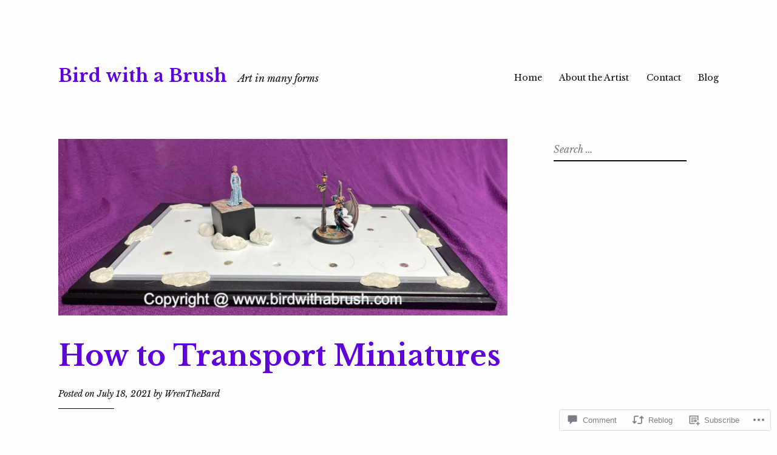

--- FILE ---
content_type: text/html; charset=UTF-8
request_url: https://birdwithabrush.com/2021/07/18/how-to-transport-miniatures/
body_size: 32967
content:
<!DOCTYPE html>
<html lang="en">
<head>
<meta charset="UTF-8">
<meta name="viewport" content="width=device-width, initial-scale=1">
<link rel="profile" href="http://gmpg.org/xfn/11">

<title>How to Transport Miniatures &#8211; Bird with a Brush</title>
<script type="text/javascript">
  WebFontConfig = {"google":{"families":["Libre+Baskerville:r,i,b,bi:latin,latin-ext"]},"api_url":"https:\/\/fonts-api.wp.com\/css"};
  (function() {
    var wf = document.createElement('script');
    wf.src = '/wp-content/plugins/custom-fonts/js/webfont.js';
    wf.type = 'text/javascript';
    wf.async = 'true';
    var s = document.getElementsByTagName('script')[0];
    s.parentNode.insertBefore(wf, s);
	})();
</script><style id="jetpack-custom-fonts-css">.wf-active html{font-family:"Libre Baskerville",serif}.wf-active pre{font-family:"Libre Baskerville",serif}.wf-active body, .wf-active button, .wf-active input, .wf-active select, .wf-active textarea{font-family:"Libre Baskerville",serif}.wf-active pre{font-family:"Libre Baskerville",serif}</style>
<meta name='robots' content='max-image-preview:large' />

<!-- Async WordPress.com Remote Login -->
<script id="wpcom_remote_login_js">
var wpcom_remote_login_extra_auth = '';
function wpcom_remote_login_remove_dom_node_id( element_id ) {
	var dom_node = document.getElementById( element_id );
	if ( dom_node ) { dom_node.parentNode.removeChild( dom_node ); }
}
function wpcom_remote_login_remove_dom_node_classes( class_name ) {
	var dom_nodes = document.querySelectorAll( '.' + class_name );
	for ( var i = 0; i < dom_nodes.length; i++ ) {
		dom_nodes[ i ].parentNode.removeChild( dom_nodes[ i ] );
	}
}
function wpcom_remote_login_final_cleanup() {
	wpcom_remote_login_remove_dom_node_classes( "wpcom_remote_login_msg" );
	wpcom_remote_login_remove_dom_node_id( "wpcom_remote_login_key" );
	wpcom_remote_login_remove_dom_node_id( "wpcom_remote_login_validate" );
	wpcom_remote_login_remove_dom_node_id( "wpcom_remote_login_js" );
	wpcom_remote_login_remove_dom_node_id( "wpcom_request_access_iframe" );
	wpcom_remote_login_remove_dom_node_id( "wpcom_request_access_styles" );
}

// Watch for messages back from the remote login
window.addEventListener( "message", function( e ) {
	if ( e.origin === "https://r-login.wordpress.com" ) {
		var data = {};
		try {
			data = JSON.parse( e.data );
		} catch( e ) {
			wpcom_remote_login_final_cleanup();
			return;
		}

		if ( data.msg === 'LOGIN' ) {
			// Clean up the login check iframe
			wpcom_remote_login_remove_dom_node_id( "wpcom_remote_login_key" );

			var id_regex = new RegExp( /^[0-9]+$/ );
			var token_regex = new RegExp( /^.*|.*|.*$/ );
			if (
				token_regex.test( data.token )
				&& id_regex.test( data.wpcomid )
			) {
				// We have everything we need to ask for a login
				var script = document.createElement( "script" );
				script.setAttribute( "id", "wpcom_remote_login_validate" );
				script.src = '/remote-login.php?wpcom_remote_login=validate'
					+ '&wpcomid=' + data.wpcomid
					+ '&token=' + encodeURIComponent( data.token )
					+ '&host=' + window.location.protocol
					+ '//' + window.location.hostname
					+ '&postid=4167'
					+ '&is_singular=1';
				document.body.appendChild( script );
			}

			return;
		}

		// Safari ITP, not logged in, so redirect
		if ( data.msg === 'LOGIN-REDIRECT' ) {
			window.location = 'https://wordpress.com/log-in?redirect_to=' + window.location.href;
			return;
		}

		// Safari ITP, storage access failed, remove the request
		if ( data.msg === 'LOGIN-REMOVE' ) {
			var css_zap = 'html { -webkit-transition: margin-top 1s; transition: margin-top 1s; } /* 9001 */ html { margin-top: 0 !important; } * html body { margin-top: 0 !important; } @media screen and ( max-width: 782px ) { html { margin-top: 0 !important; } * html body { margin-top: 0 !important; } }';
			var style_zap = document.createElement( 'style' );
			style_zap.type = 'text/css';
			style_zap.appendChild( document.createTextNode( css_zap ) );
			document.body.appendChild( style_zap );

			var e = document.getElementById( 'wpcom_request_access_iframe' );
			e.parentNode.removeChild( e );

			document.cookie = 'wordpress_com_login_access=denied; path=/; max-age=31536000';

			return;
		}

		// Safari ITP
		if ( data.msg === 'REQUEST_ACCESS' ) {
			console.log( 'request access: safari' );

			// Check ITP iframe enable/disable knob
			if ( wpcom_remote_login_extra_auth !== 'safari_itp_iframe' ) {
				return;
			}

			// If we are in a "private window" there is no ITP.
			var private_window = false;
			try {
				var opendb = window.openDatabase( null, null, null, null );
			} catch( e ) {
				private_window = true;
			}

			if ( private_window ) {
				console.log( 'private window' );
				return;
			}

			var iframe = document.createElement( 'iframe' );
			iframe.id = 'wpcom_request_access_iframe';
			iframe.setAttribute( 'scrolling', 'no' );
			iframe.setAttribute( 'sandbox', 'allow-storage-access-by-user-activation allow-scripts allow-same-origin allow-top-navigation-by-user-activation' );
			iframe.src = 'https://r-login.wordpress.com/remote-login.php?wpcom_remote_login=request_access&origin=' + encodeURIComponent( data.origin ) + '&wpcomid=' + encodeURIComponent( data.wpcomid );

			var css = 'html { -webkit-transition: margin-top 1s; transition: margin-top 1s; } /* 9001 */ html { margin-top: 46px !important; } * html body { margin-top: 46px !important; } @media screen and ( max-width: 660px ) { html { margin-top: 71px !important; } * html body { margin-top: 71px !important; } #wpcom_request_access_iframe { display: block; height: 71px !important; } } #wpcom_request_access_iframe { border: 0px; height: 46px; position: fixed; top: 0; left: 0; width: 100%; min-width: 100%; z-index: 99999; background: #23282d; } ';

			var style = document.createElement( 'style' );
			style.type = 'text/css';
			style.id = 'wpcom_request_access_styles';
			style.appendChild( document.createTextNode( css ) );
			document.body.appendChild( style );

			document.body.appendChild( iframe );
		}

		if ( data.msg === 'DONE' ) {
			wpcom_remote_login_final_cleanup();
		}
	}
}, false );

// Inject the remote login iframe after the page has had a chance to load
// more critical resources
window.addEventListener( "DOMContentLoaded", function( e ) {
	var iframe = document.createElement( "iframe" );
	iframe.style.display = "none";
	iframe.setAttribute( "scrolling", "no" );
	iframe.setAttribute( "id", "wpcom_remote_login_key" );
	iframe.src = "https://r-login.wordpress.com/remote-login.php"
		+ "?wpcom_remote_login=key"
		+ "&origin=aHR0cHM6Ly9iaXJkd2l0aGFicnVzaC5jb20%3D"
		+ "&wpcomid=149423833"
		+ "&time=" + Math.floor( Date.now() / 1000 );
	document.body.appendChild( iframe );
}, false );
</script>
<link rel='dns-prefetch' href='//s0.wp.com' />
<link rel='dns-prefetch' href='//widgets.wp.com' />
<link rel='dns-prefetch' href='//wordpress.com' />
<link rel='dns-prefetch' href='//fonts-api.wp.com' />
<link rel="alternate" type="application/rss+xml" title="Bird with a Brush &raquo; Feed" href="https://birdwithabrush.com/feed/" />
<link rel="alternate" type="application/rss+xml" title="Bird with a Brush &raquo; Comments Feed" href="https://birdwithabrush.com/comments/feed/" />
<link rel="alternate" type="application/rss+xml" title="Bird with a Brush &raquo; How to Transport&nbsp;Miniatures Comments Feed" href="https://birdwithabrush.com/2021/07/18/how-to-transport-miniatures/feed/" />
	<script type="text/javascript">
		/* <![CDATA[ */
		function addLoadEvent(func) {
			var oldonload = window.onload;
			if (typeof window.onload != 'function') {
				window.onload = func;
			} else {
				window.onload = function () {
					oldonload();
					func();
				}
			}
		}
		/* ]]> */
	</script>
	<link crossorigin='anonymous' rel='stylesheet' id='all-css-0-1' href='/_static/??-eJxtzEkKgDAQRNELGZs4EDfiWUJsxMzYHby+RARB3BQ8KD6cWZgUGSNDKCL7su2RwCJnbdxjCCnVWYtHggO9ZlxFTsQftYaogf+k3x2+4Vv1voRZqrHvpkHJwV5glDTa&cssminify=yes' type='text/css' media='all' />
<style id='wp-emoji-styles-inline-css'>

	img.wp-smiley, img.emoji {
		display: inline !important;
		border: none !important;
		box-shadow: none !important;
		height: 1em !important;
		width: 1em !important;
		margin: 0 0.07em !important;
		vertical-align: -0.1em !important;
		background: none !important;
		padding: 0 !important;
	}
/*# sourceURL=wp-emoji-styles-inline-css */
</style>
<link crossorigin='anonymous' rel='stylesheet' id='all-css-2-1' href='/wp-content/plugins/gutenberg-core/v22.2.0/build/styles/block-library/style.css?m=1764855221i&cssminify=yes' type='text/css' media='all' />
<style id='wp-block-library-inline-css'>
.has-text-align-justify {
	text-align:justify;
}
.has-text-align-justify{text-align:justify;}

/*# sourceURL=wp-block-library-inline-css */
</style><style id='global-styles-inline-css'>
:root{--wp--preset--aspect-ratio--square: 1;--wp--preset--aspect-ratio--4-3: 4/3;--wp--preset--aspect-ratio--3-4: 3/4;--wp--preset--aspect-ratio--3-2: 3/2;--wp--preset--aspect-ratio--2-3: 2/3;--wp--preset--aspect-ratio--16-9: 16/9;--wp--preset--aspect-ratio--9-16: 9/16;--wp--preset--color--black: #000000;--wp--preset--color--cyan-bluish-gray: #abb8c3;--wp--preset--color--white: #ffffff;--wp--preset--color--pale-pink: #f78da7;--wp--preset--color--vivid-red: #cf2e2e;--wp--preset--color--luminous-vivid-orange: #ff6900;--wp--preset--color--luminous-vivid-amber: #fcb900;--wp--preset--color--light-green-cyan: #7bdcb5;--wp--preset--color--vivid-green-cyan: #00d084;--wp--preset--color--pale-cyan-blue: #8ed1fc;--wp--preset--color--vivid-cyan-blue: #0693e3;--wp--preset--color--vivid-purple: #9b51e0;--wp--preset--gradient--vivid-cyan-blue-to-vivid-purple: linear-gradient(135deg,rgb(6,147,227) 0%,rgb(155,81,224) 100%);--wp--preset--gradient--light-green-cyan-to-vivid-green-cyan: linear-gradient(135deg,rgb(122,220,180) 0%,rgb(0,208,130) 100%);--wp--preset--gradient--luminous-vivid-amber-to-luminous-vivid-orange: linear-gradient(135deg,rgb(252,185,0) 0%,rgb(255,105,0) 100%);--wp--preset--gradient--luminous-vivid-orange-to-vivid-red: linear-gradient(135deg,rgb(255,105,0) 0%,rgb(207,46,46) 100%);--wp--preset--gradient--very-light-gray-to-cyan-bluish-gray: linear-gradient(135deg,rgb(238,238,238) 0%,rgb(169,184,195) 100%);--wp--preset--gradient--cool-to-warm-spectrum: linear-gradient(135deg,rgb(74,234,220) 0%,rgb(151,120,209) 20%,rgb(207,42,186) 40%,rgb(238,44,130) 60%,rgb(251,105,98) 80%,rgb(254,248,76) 100%);--wp--preset--gradient--blush-light-purple: linear-gradient(135deg,rgb(255,206,236) 0%,rgb(152,150,240) 100%);--wp--preset--gradient--blush-bordeaux: linear-gradient(135deg,rgb(254,205,165) 0%,rgb(254,45,45) 50%,rgb(107,0,62) 100%);--wp--preset--gradient--luminous-dusk: linear-gradient(135deg,rgb(255,203,112) 0%,rgb(199,81,192) 50%,rgb(65,88,208) 100%);--wp--preset--gradient--pale-ocean: linear-gradient(135deg,rgb(255,245,203) 0%,rgb(182,227,212) 50%,rgb(51,167,181) 100%);--wp--preset--gradient--electric-grass: linear-gradient(135deg,rgb(202,248,128) 0%,rgb(113,206,126) 100%);--wp--preset--gradient--midnight: linear-gradient(135deg,rgb(2,3,129) 0%,rgb(40,116,252) 100%);--wp--preset--font-size--small: 13px;--wp--preset--font-size--medium: 20px;--wp--preset--font-size--large: 36px;--wp--preset--font-size--x-large: 42px;--wp--preset--font-family--albert-sans: 'Albert Sans', sans-serif;--wp--preset--font-family--alegreya: Alegreya, serif;--wp--preset--font-family--arvo: Arvo, serif;--wp--preset--font-family--bodoni-moda: 'Bodoni Moda', serif;--wp--preset--font-family--bricolage-grotesque: 'Bricolage Grotesque', sans-serif;--wp--preset--font-family--cabin: Cabin, sans-serif;--wp--preset--font-family--chivo: Chivo, sans-serif;--wp--preset--font-family--commissioner: Commissioner, sans-serif;--wp--preset--font-family--cormorant: Cormorant, serif;--wp--preset--font-family--courier-prime: 'Courier Prime', monospace;--wp--preset--font-family--crimson-pro: 'Crimson Pro', serif;--wp--preset--font-family--dm-mono: 'DM Mono', monospace;--wp--preset--font-family--dm-sans: 'DM Sans', sans-serif;--wp--preset--font-family--dm-serif-display: 'DM Serif Display', serif;--wp--preset--font-family--domine: Domine, serif;--wp--preset--font-family--eb-garamond: 'EB Garamond', serif;--wp--preset--font-family--epilogue: Epilogue, sans-serif;--wp--preset--font-family--fahkwang: Fahkwang, sans-serif;--wp--preset--font-family--figtree: Figtree, sans-serif;--wp--preset--font-family--fira-sans: 'Fira Sans', sans-serif;--wp--preset--font-family--fjalla-one: 'Fjalla One', sans-serif;--wp--preset--font-family--fraunces: Fraunces, serif;--wp--preset--font-family--gabarito: Gabarito, system-ui;--wp--preset--font-family--ibm-plex-mono: 'IBM Plex Mono', monospace;--wp--preset--font-family--ibm-plex-sans: 'IBM Plex Sans', sans-serif;--wp--preset--font-family--ibarra-real-nova: 'Ibarra Real Nova', serif;--wp--preset--font-family--instrument-serif: 'Instrument Serif', serif;--wp--preset--font-family--inter: Inter, sans-serif;--wp--preset--font-family--josefin-sans: 'Josefin Sans', sans-serif;--wp--preset--font-family--jost: Jost, sans-serif;--wp--preset--font-family--libre-baskerville: 'Libre Baskerville', serif;--wp--preset--font-family--libre-franklin: 'Libre Franklin', sans-serif;--wp--preset--font-family--literata: Literata, serif;--wp--preset--font-family--lora: Lora, serif;--wp--preset--font-family--merriweather: Merriweather, serif;--wp--preset--font-family--montserrat: Montserrat, sans-serif;--wp--preset--font-family--newsreader: Newsreader, serif;--wp--preset--font-family--noto-sans-mono: 'Noto Sans Mono', sans-serif;--wp--preset--font-family--nunito: Nunito, sans-serif;--wp--preset--font-family--open-sans: 'Open Sans', sans-serif;--wp--preset--font-family--overpass: Overpass, sans-serif;--wp--preset--font-family--pt-serif: 'PT Serif', serif;--wp--preset--font-family--petrona: Petrona, serif;--wp--preset--font-family--piazzolla: Piazzolla, serif;--wp--preset--font-family--playfair-display: 'Playfair Display', serif;--wp--preset--font-family--plus-jakarta-sans: 'Plus Jakarta Sans', sans-serif;--wp--preset--font-family--poppins: Poppins, sans-serif;--wp--preset--font-family--raleway: Raleway, sans-serif;--wp--preset--font-family--roboto: Roboto, sans-serif;--wp--preset--font-family--roboto-slab: 'Roboto Slab', serif;--wp--preset--font-family--rubik: Rubik, sans-serif;--wp--preset--font-family--rufina: Rufina, serif;--wp--preset--font-family--sora: Sora, sans-serif;--wp--preset--font-family--source-sans-3: 'Source Sans 3', sans-serif;--wp--preset--font-family--source-serif-4: 'Source Serif 4', serif;--wp--preset--font-family--space-mono: 'Space Mono', monospace;--wp--preset--font-family--syne: Syne, sans-serif;--wp--preset--font-family--texturina: Texturina, serif;--wp--preset--font-family--urbanist: Urbanist, sans-serif;--wp--preset--font-family--work-sans: 'Work Sans', sans-serif;--wp--preset--spacing--20: 0.44rem;--wp--preset--spacing--30: 0.67rem;--wp--preset--spacing--40: 1rem;--wp--preset--spacing--50: 1.5rem;--wp--preset--spacing--60: 2.25rem;--wp--preset--spacing--70: 3.38rem;--wp--preset--spacing--80: 5.06rem;--wp--preset--shadow--natural: 6px 6px 9px rgba(0, 0, 0, 0.2);--wp--preset--shadow--deep: 12px 12px 50px rgba(0, 0, 0, 0.4);--wp--preset--shadow--sharp: 6px 6px 0px rgba(0, 0, 0, 0.2);--wp--preset--shadow--outlined: 6px 6px 0px -3px rgb(255, 255, 255), 6px 6px rgb(0, 0, 0);--wp--preset--shadow--crisp: 6px 6px 0px rgb(0, 0, 0);}:where(.is-layout-flex){gap: 0.5em;}:where(.is-layout-grid){gap: 0.5em;}body .is-layout-flex{display: flex;}.is-layout-flex{flex-wrap: wrap;align-items: center;}.is-layout-flex > :is(*, div){margin: 0;}body .is-layout-grid{display: grid;}.is-layout-grid > :is(*, div){margin: 0;}:where(.wp-block-columns.is-layout-flex){gap: 2em;}:where(.wp-block-columns.is-layout-grid){gap: 2em;}:where(.wp-block-post-template.is-layout-flex){gap: 1.25em;}:where(.wp-block-post-template.is-layout-grid){gap: 1.25em;}.has-black-color{color: var(--wp--preset--color--black) !important;}.has-cyan-bluish-gray-color{color: var(--wp--preset--color--cyan-bluish-gray) !important;}.has-white-color{color: var(--wp--preset--color--white) !important;}.has-pale-pink-color{color: var(--wp--preset--color--pale-pink) !important;}.has-vivid-red-color{color: var(--wp--preset--color--vivid-red) !important;}.has-luminous-vivid-orange-color{color: var(--wp--preset--color--luminous-vivid-orange) !important;}.has-luminous-vivid-amber-color{color: var(--wp--preset--color--luminous-vivid-amber) !important;}.has-light-green-cyan-color{color: var(--wp--preset--color--light-green-cyan) !important;}.has-vivid-green-cyan-color{color: var(--wp--preset--color--vivid-green-cyan) !important;}.has-pale-cyan-blue-color{color: var(--wp--preset--color--pale-cyan-blue) !important;}.has-vivid-cyan-blue-color{color: var(--wp--preset--color--vivid-cyan-blue) !important;}.has-vivid-purple-color{color: var(--wp--preset--color--vivid-purple) !important;}.has-black-background-color{background-color: var(--wp--preset--color--black) !important;}.has-cyan-bluish-gray-background-color{background-color: var(--wp--preset--color--cyan-bluish-gray) !important;}.has-white-background-color{background-color: var(--wp--preset--color--white) !important;}.has-pale-pink-background-color{background-color: var(--wp--preset--color--pale-pink) !important;}.has-vivid-red-background-color{background-color: var(--wp--preset--color--vivid-red) !important;}.has-luminous-vivid-orange-background-color{background-color: var(--wp--preset--color--luminous-vivid-orange) !important;}.has-luminous-vivid-amber-background-color{background-color: var(--wp--preset--color--luminous-vivid-amber) !important;}.has-light-green-cyan-background-color{background-color: var(--wp--preset--color--light-green-cyan) !important;}.has-vivid-green-cyan-background-color{background-color: var(--wp--preset--color--vivid-green-cyan) !important;}.has-pale-cyan-blue-background-color{background-color: var(--wp--preset--color--pale-cyan-blue) !important;}.has-vivid-cyan-blue-background-color{background-color: var(--wp--preset--color--vivid-cyan-blue) !important;}.has-vivid-purple-background-color{background-color: var(--wp--preset--color--vivid-purple) !important;}.has-black-border-color{border-color: var(--wp--preset--color--black) !important;}.has-cyan-bluish-gray-border-color{border-color: var(--wp--preset--color--cyan-bluish-gray) !important;}.has-white-border-color{border-color: var(--wp--preset--color--white) !important;}.has-pale-pink-border-color{border-color: var(--wp--preset--color--pale-pink) !important;}.has-vivid-red-border-color{border-color: var(--wp--preset--color--vivid-red) !important;}.has-luminous-vivid-orange-border-color{border-color: var(--wp--preset--color--luminous-vivid-orange) !important;}.has-luminous-vivid-amber-border-color{border-color: var(--wp--preset--color--luminous-vivid-amber) !important;}.has-light-green-cyan-border-color{border-color: var(--wp--preset--color--light-green-cyan) !important;}.has-vivid-green-cyan-border-color{border-color: var(--wp--preset--color--vivid-green-cyan) !important;}.has-pale-cyan-blue-border-color{border-color: var(--wp--preset--color--pale-cyan-blue) !important;}.has-vivid-cyan-blue-border-color{border-color: var(--wp--preset--color--vivid-cyan-blue) !important;}.has-vivid-purple-border-color{border-color: var(--wp--preset--color--vivid-purple) !important;}.has-vivid-cyan-blue-to-vivid-purple-gradient-background{background: var(--wp--preset--gradient--vivid-cyan-blue-to-vivid-purple) !important;}.has-light-green-cyan-to-vivid-green-cyan-gradient-background{background: var(--wp--preset--gradient--light-green-cyan-to-vivid-green-cyan) !important;}.has-luminous-vivid-amber-to-luminous-vivid-orange-gradient-background{background: var(--wp--preset--gradient--luminous-vivid-amber-to-luminous-vivid-orange) !important;}.has-luminous-vivid-orange-to-vivid-red-gradient-background{background: var(--wp--preset--gradient--luminous-vivid-orange-to-vivid-red) !important;}.has-very-light-gray-to-cyan-bluish-gray-gradient-background{background: var(--wp--preset--gradient--very-light-gray-to-cyan-bluish-gray) !important;}.has-cool-to-warm-spectrum-gradient-background{background: var(--wp--preset--gradient--cool-to-warm-spectrum) !important;}.has-blush-light-purple-gradient-background{background: var(--wp--preset--gradient--blush-light-purple) !important;}.has-blush-bordeaux-gradient-background{background: var(--wp--preset--gradient--blush-bordeaux) !important;}.has-luminous-dusk-gradient-background{background: var(--wp--preset--gradient--luminous-dusk) !important;}.has-pale-ocean-gradient-background{background: var(--wp--preset--gradient--pale-ocean) !important;}.has-electric-grass-gradient-background{background: var(--wp--preset--gradient--electric-grass) !important;}.has-midnight-gradient-background{background: var(--wp--preset--gradient--midnight) !important;}.has-small-font-size{font-size: var(--wp--preset--font-size--small) !important;}.has-medium-font-size{font-size: var(--wp--preset--font-size--medium) !important;}.has-large-font-size{font-size: var(--wp--preset--font-size--large) !important;}.has-x-large-font-size{font-size: var(--wp--preset--font-size--x-large) !important;}.has-albert-sans-font-family{font-family: var(--wp--preset--font-family--albert-sans) !important;}.has-alegreya-font-family{font-family: var(--wp--preset--font-family--alegreya) !important;}.has-arvo-font-family{font-family: var(--wp--preset--font-family--arvo) !important;}.has-bodoni-moda-font-family{font-family: var(--wp--preset--font-family--bodoni-moda) !important;}.has-bricolage-grotesque-font-family{font-family: var(--wp--preset--font-family--bricolage-grotesque) !important;}.has-cabin-font-family{font-family: var(--wp--preset--font-family--cabin) !important;}.has-chivo-font-family{font-family: var(--wp--preset--font-family--chivo) !important;}.has-commissioner-font-family{font-family: var(--wp--preset--font-family--commissioner) !important;}.has-cormorant-font-family{font-family: var(--wp--preset--font-family--cormorant) !important;}.has-courier-prime-font-family{font-family: var(--wp--preset--font-family--courier-prime) !important;}.has-crimson-pro-font-family{font-family: var(--wp--preset--font-family--crimson-pro) !important;}.has-dm-mono-font-family{font-family: var(--wp--preset--font-family--dm-mono) !important;}.has-dm-sans-font-family{font-family: var(--wp--preset--font-family--dm-sans) !important;}.has-dm-serif-display-font-family{font-family: var(--wp--preset--font-family--dm-serif-display) !important;}.has-domine-font-family{font-family: var(--wp--preset--font-family--domine) !important;}.has-eb-garamond-font-family{font-family: var(--wp--preset--font-family--eb-garamond) !important;}.has-epilogue-font-family{font-family: var(--wp--preset--font-family--epilogue) !important;}.has-fahkwang-font-family{font-family: var(--wp--preset--font-family--fahkwang) !important;}.has-figtree-font-family{font-family: var(--wp--preset--font-family--figtree) !important;}.has-fira-sans-font-family{font-family: var(--wp--preset--font-family--fira-sans) !important;}.has-fjalla-one-font-family{font-family: var(--wp--preset--font-family--fjalla-one) !important;}.has-fraunces-font-family{font-family: var(--wp--preset--font-family--fraunces) !important;}.has-gabarito-font-family{font-family: var(--wp--preset--font-family--gabarito) !important;}.has-ibm-plex-mono-font-family{font-family: var(--wp--preset--font-family--ibm-plex-mono) !important;}.has-ibm-plex-sans-font-family{font-family: var(--wp--preset--font-family--ibm-plex-sans) !important;}.has-ibarra-real-nova-font-family{font-family: var(--wp--preset--font-family--ibarra-real-nova) !important;}.has-instrument-serif-font-family{font-family: var(--wp--preset--font-family--instrument-serif) !important;}.has-inter-font-family{font-family: var(--wp--preset--font-family--inter) !important;}.has-josefin-sans-font-family{font-family: var(--wp--preset--font-family--josefin-sans) !important;}.has-jost-font-family{font-family: var(--wp--preset--font-family--jost) !important;}.has-libre-baskerville-font-family{font-family: var(--wp--preset--font-family--libre-baskerville) !important;}.has-libre-franklin-font-family{font-family: var(--wp--preset--font-family--libre-franklin) !important;}.has-literata-font-family{font-family: var(--wp--preset--font-family--literata) !important;}.has-lora-font-family{font-family: var(--wp--preset--font-family--lora) !important;}.has-merriweather-font-family{font-family: var(--wp--preset--font-family--merriweather) !important;}.has-montserrat-font-family{font-family: var(--wp--preset--font-family--montserrat) !important;}.has-newsreader-font-family{font-family: var(--wp--preset--font-family--newsreader) !important;}.has-noto-sans-mono-font-family{font-family: var(--wp--preset--font-family--noto-sans-mono) !important;}.has-nunito-font-family{font-family: var(--wp--preset--font-family--nunito) !important;}.has-open-sans-font-family{font-family: var(--wp--preset--font-family--open-sans) !important;}.has-overpass-font-family{font-family: var(--wp--preset--font-family--overpass) !important;}.has-pt-serif-font-family{font-family: var(--wp--preset--font-family--pt-serif) !important;}.has-petrona-font-family{font-family: var(--wp--preset--font-family--petrona) !important;}.has-piazzolla-font-family{font-family: var(--wp--preset--font-family--piazzolla) !important;}.has-playfair-display-font-family{font-family: var(--wp--preset--font-family--playfair-display) !important;}.has-plus-jakarta-sans-font-family{font-family: var(--wp--preset--font-family--plus-jakarta-sans) !important;}.has-poppins-font-family{font-family: var(--wp--preset--font-family--poppins) !important;}.has-raleway-font-family{font-family: var(--wp--preset--font-family--raleway) !important;}.has-roboto-font-family{font-family: var(--wp--preset--font-family--roboto) !important;}.has-roboto-slab-font-family{font-family: var(--wp--preset--font-family--roboto-slab) !important;}.has-rubik-font-family{font-family: var(--wp--preset--font-family--rubik) !important;}.has-rufina-font-family{font-family: var(--wp--preset--font-family--rufina) !important;}.has-sora-font-family{font-family: var(--wp--preset--font-family--sora) !important;}.has-source-sans-3-font-family{font-family: var(--wp--preset--font-family--source-sans-3) !important;}.has-source-serif-4-font-family{font-family: var(--wp--preset--font-family--source-serif-4) !important;}.has-space-mono-font-family{font-family: var(--wp--preset--font-family--space-mono) !important;}.has-syne-font-family{font-family: var(--wp--preset--font-family--syne) !important;}.has-texturina-font-family{font-family: var(--wp--preset--font-family--texturina) !important;}.has-urbanist-font-family{font-family: var(--wp--preset--font-family--urbanist) !important;}.has-work-sans-font-family{font-family: var(--wp--preset--font-family--work-sans) !important;}
/*# sourceURL=global-styles-inline-css */
</style>

<style id='classic-theme-styles-inline-css'>
/*! This file is auto-generated */
.wp-block-button__link{color:#fff;background-color:#32373c;border-radius:9999px;box-shadow:none;text-decoration:none;padding:calc(.667em + 2px) calc(1.333em + 2px);font-size:1.125em}.wp-block-file__button{background:#32373c;color:#fff;text-decoration:none}
/*# sourceURL=/wp-includes/css/classic-themes.min.css */
</style>
<link crossorigin='anonymous' rel='stylesheet' id='all-css-4-1' href='/_static/??-eJx9jskOwjAMRH+IYPblgPgUlMWClDqJYqf9fVxVXABxseSZefbAWIzPSTAJUDOlb/eYGHyuqDoVK6AJwhAt9kgaW3rmBfzGxqKMca5UZDY6KTYy8lCQ/3EdSrH+aVSaT8wGUM7pbd4GTCFXsE0yWZHovzDg6sG12AcYsDp9reLUmT/3qcyVLuvj4bRd7fbnTfcCmvdj7g==&cssminify=yes' type='text/css' media='all' />
<link rel='stylesheet' id='verbum-gutenberg-css-css' href='https://widgets.wp.com/verbum-block-editor/block-editor.css?ver=1738686361' media='all' />
<link crossorigin='anonymous' rel='stylesheet' id='all-css-6-1' href='/_static/??-eJyNjdEKwjAMRX/IGrYOZQ/Df2kJMzZpi02R/f2igohPvuWe5J7Ao7pYsmJWkO4q95Vyg1hEDDmmhJbaDzkaOQBBLkrWbp/hvfhy6hXFDLUHYAp3dCM03Rj/OXy+DVxiemkvsgznaTjN3vvxtgP3gULe&cssminify=yes' type='text/css' media='all' />
<link rel='stylesheet' id='libre-2-fonts-css' href='https://fonts-api.wp.com/css?family=Libre+Baskerville%3A400%2C400italic%2C700&#038;subset=latin%2Clatin-ext' media='all' />
<link crossorigin='anonymous' rel='stylesheet' id='all-css-8-1' href='/_static/??-eJzTLy/QTc7PK0nNK9HPLdUtyClNz8wr1i9KTcrJTwcy0/WTi5G5ekCujj52Temp+bo5+cmJJZn5eSgc3bScxMwikFb7XFtDE1NLExMLc0OTLACohS2q&cssminify=yes' type='text/css' media='all' />
<link crossorigin='anonymous' rel='stylesheet' id='print-css-9-1' href='/wp-content/mu-plugins/global-print/global-print.css?m=1465851035i&cssminify=yes' type='text/css' media='print' />
<style id='jetpack-global-styles-frontend-style-inline-css'>
:root { --font-headings: unset; --font-base: unset; --font-headings-default: -apple-system,BlinkMacSystemFont,"Segoe UI",Roboto,Oxygen-Sans,Ubuntu,Cantarell,"Helvetica Neue",sans-serif; --font-base-default: -apple-system,BlinkMacSystemFont,"Segoe UI",Roboto,Oxygen-Sans,Ubuntu,Cantarell,"Helvetica Neue",sans-serif;}
/*# sourceURL=jetpack-global-styles-frontend-style-inline-css */
</style>
<link crossorigin='anonymous' rel='stylesheet' id='all-css-12-1' href='/_static/??-eJyNjc0KwjAQhF/IuLRG6kV8FMnPkqZusqGbUPr22uJFRPAyzMDMN7AU5ThXzBVSU4VaiFlgwlqMe7wzJOZNfCMUkNHM6I33625jDkcncoD/SfeYHQi7aEgRB5aP8EWrI6bXb2kWKNoZVQ87oK6EaimO06/JqCEQW0Nb4Zau3XA+9Rc9dHp6AihlW+w=&cssminify=yes' type='text/css' media='all' />
<script type="text/javascript" id="jetpack_related-posts-js-extra">
/* <![CDATA[ */
var related_posts_js_options = {"post_heading":"h4"};
//# sourceURL=jetpack_related-posts-js-extra
/* ]]> */
</script>
<script type="text/javascript" id="wpcom-actionbar-placeholder-js-extra">
/* <![CDATA[ */
var actionbardata = {"siteID":"149423833","postID":"4167","siteURL":"https://birdwithabrush.com","xhrURL":"https://birdwithabrush.com/wp-admin/admin-ajax.php","nonce":"ea2019d99d","isLoggedIn":"","statusMessage":"","subsEmailDefault":"instantly","proxyScriptUrl":"https://s0.wp.com/wp-content/js/wpcom-proxy-request.js?m=1513050504i&amp;ver=20211021","shortlink":"https://wp.me/pa6XXP-15d","i18n":{"followedText":"New posts from this site will now appear in your \u003Ca href=\"https://wordpress.com/reader\"\u003EReader\u003C/a\u003E","foldBar":"Collapse this bar","unfoldBar":"Expand this bar","shortLinkCopied":"Shortlink copied to clipboard."}};
//# sourceURL=wpcom-actionbar-placeholder-js-extra
/* ]]> */
</script>
<script type="text/javascript" id="jetpack-mu-wpcom-settings-js-before">
/* <![CDATA[ */
var JETPACK_MU_WPCOM_SETTINGS = {"assetsUrl":"https://s0.wp.com/wp-content/mu-plugins/jetpack-mu-wpcom-plugin/moon/jetpack_vendor/automattic/jetpack-mu-wpcom/src/build/"};
//# sourceURL=jetpack-mu-wpcom-settings-js-before
/* ]]> */
</script>
<script crossorigin='anonymous' type='text/javascript'  src='/_static/??-eJx1jcEOwiAQRH/I7dYm6Mn4KabCpgFhQVhS+/digkk9eJpM5uUNrgl0ZCEWDBWSr4vlgo4kzfrRO4YYGW+WNd6r9QYz+VnIQIpFym8bguXBlQPuxK4xXiDl+Nq+W5P5aqh8RveslLcee8FfCIJdcjvt8DVcjmelxvE0Tcq9AV2gTlk='></script>
<script type="text/javascript" id="rlt-proxy-js-after">
/* <![CDATA[ */
	rltInitialize( {"token":null,"iframeOrigins":["https:\/\/widgets.wp.com"]} );
//# sourceURL=rlt-proxy-js-after
/* ]]> */
</script>
<link rel="EditURI" type="application/rsd+xml" title="RSD" href="https://birdwithabrushcom.wordpress.com/xmlrpc.php?rsd" />
<meta name="generator" content="WordPress.com" />
<link rel="canonical" href="https://birdwithabrush.com/2021/07/18/how-to-transport-miniatures/" />
<link rel='shortlink' href='https://wp.me/pa6XXP-15d' />
<link rel="alternate" type="application/json+oembed" href="https://public-api.wordpress.com/oembed/?format=json&amp;url=https%3A%2F%2Fbirdwithabrush.com%2F2021%2F07%2F18%2Fhow-to-transport-miniatures%2F&amp;for=wpcom-auto-discovery" /><link rel="alternate" type="application/xml+oembed" href="https://public-api.wordpress.com/oembed/?format=xml&amp;url=https%3A%2F%2Fbirdwithabrush.com%2F2021%2F07%2F18%2Fhow-to-transport-miniatures%2F&amp;for=wpcom-auto-discovery" />
<!-- Jetpack Open Graph Tags -->
<meta property="og:type" content="article" />
<meta property="og:title" content="How to Transport Miniatures" />
<meta property="og:url" content="https://birdwithabrush.com/2021/07/18/how-to-transport-miniatures/" />
<meta property="og:description" content="The Patreon supporter PDF version of this article includes high res photographs and better formatting. Other ways to help me keep making content like this freely available are one-time Ko-fi tips o…" />
<meta property="article:published_time" content="2021-07-18T18:26:29+00:00" />
<meta property="article:modified_time" content="2022-12-28T22:55:07+00:00" />
<meta property="og:site_name" content="Bird with a Brush" />
<meta property="og:image" content="https://i0.wp.com/birdwithabrush.com/wp-content/uploads/2021/07/shelf-1.jpg?fit=1200%2C472&#038;ssl=1" />
<meta property="og:image:width" content="1200" />
<meta property="og:image:height" content="472" />
<meta property="og:image:alt" content="" />
<meta property="og:locale" content="en_US" />
<meta property="article:publisher" content="https://www.facebook.com/WordPresscom" />
<meta name="twitter:text:title" content="How to Transport&nbsp;Miniatures" />
<meta name="twitter:image" content="https://i0.wp.com/birdwithabrush.com/wp-content/uploads/2021/07/shelf-1.jpg?fit=1200%2C472&#038;ssl=1&#038;w=640" />
<meta name="twitter:card" content="summary_large_image" />

<!-- End Jetpack Open Graph Tags -->
<link rel="shortcut icon" type="image/x-icon" href="https://s0.wp.com/i/favicon.ico?m=1713425267i" sizes="16x16 24x24 32x32 48x48" />
<link rel="icon" type="image/x-icon" href="https://s0.wp.com/i/favicon.ico?m=1713425267i" sizes="16x16 24x24 32x32 48x48" />
<link rel="apple-touch-icon" href="https://s0.wp.com/i/webclip.png?m=1713868326i" />
<link rel="search" type="application/opensearchdescription+xml" href="https://birdwithabrush.com/osd.xml" title="Bird with a Brush" />
<link rel="search" type="application/opensearchdescription+xml" href="https://s1.wp.com/opensearch.xml" title="WordPress.com" />
<meta name="theme-color" content="#fefefe" />
<meta name="description" content="The Patreon supporter PDF version of this article includes high res photographs and better formatting. Other ways to help me keep making content like this freely available are one-time Ko-fi tips or shopping on Amazon through the affiliate links in this article. Whether you’re going to a local game store to play or traveling hundreds of miles&hellip;" />
<style type="text/css" id="custom-background-css">
body.custom-background { background-color: #fefefe; }
</style>
	<style type="text/css" id="custom-colors-css">body, .sticking .site-header, .main-navigation ul ul, .widget_archive a, .widget_categories a, .widget .post-count { background-color: #fefefe;}
.custom-background .site { background-color: #fefefe;}
input[type="text"], input[type="email"], input[type="url"], input[type="password"], input[type="search"] { background-color: #fefefe;}
body, a, a:visited, a:hover, a:active, a:focus { color: #0A0A0A;}
#infinite-footer .blog-info a, #infinite-footer .blog-credits a { color: #0A0A0A;}
hr { background-color: #0A0A0A;}
.site * { border-color: #0A0A0A;}
button, input[type="button"], input[type="reset"], input[type="submit"], #infinite-handle span { color: #0A0A0A;}
input[type="text"], input[type="email"], input[type="url"], input[type="password"], input[type="search"] { color: #0A0A0A;}
body.highlander-light h3.sd-title:before { border-color: #0A0A0A;}
.site-title a, .site-title a:hover, .site-title a:visited { color: #5E04DB;}
h1, h2, h3, h4, h5, h6, .entry-title, .entry-title a:visited, .entry-title a, .page-title, .entry-title a:hover { color: #5E04DB;}
</style>
</head>

<body class="wp-singular post-template-default single single-post postid-4167 single-format-standard custom-background wp-embed-responsive wp-theme-publibre-2 customizer-styles-applied singular jetpack-reblog-enabled custom-colors">
<div class="site-wrapper">
	<div id="page" class="hfeed site">
		<a class="skip-link screen-reader-text" href="#content">Skip to content</a>
				<header id="masthead" class="site-header" role="banner">
			<div class="site-branding">
																						<p class="site-title"><a href="https://birdwithabrush.com/" rel="home">Bird with a Brush</a></p>
										<p class="site-description">Art in many forms</p>
							</div><!-- .site-branding -->

			<div class="nav-wrapper">
				<nav id="site-navigation" class="main-navigation" role="navigation">
					<button class="menu-toggle" aria-controls="primary-menu" aria-expanded="false">&#9776; Menu</button>
					<div class="menu-primary-container"><ul id="primary-menu" class="menu"><li id="menu-item-11" class="menu-item menu-item-type-post_type menu-item-object-page menu-item-home menu-item-11"><a href="https://birdwithabrush.com/">Home</a></li>
<li id="menu-item-4639" class="menu-item menu-item-type-post_type menu-item-object-page menu-item-4639"><a href="https://birdwithabrush.com/about-the-artist/">About the Artist</a></li>
<li id="menu-item-10" class="menu-item menu-item-type-post_type menu-item-object-page menu-item-10"><a href="https://birdwithabrush.com/contact/">Contact</a></li>
<li id="menu-item-12" class="menu-item menu-item-type-post_type menu-item-object-page current_page_parent menu-item-12"><a href="https://birdwithabrush.com/blog/">Blog</a></li>
</ul></div>									</nav><!-- #site-navigation -->

							</div>

		</header><!-- #masthead -->

		<div id="content" class="site-content">

	<div id="primary" class="content-area">
		<main id="main" class="site-main" role="main">

		
			
<article id="post-4167" class="post-4167 post type-post status-publish format-standard has-post-thumbnail hentry tag-convention tag-storage tag-transport">
			<div class="post-thumbnail">
			<img width="1088" height="428" src="https://birdwithabrush.com/wp-content/uploads/2021/07/shelf-1.jpg?w=1088" class="attachment-libre-2-post-thumbnail size-libre-2-post-thumbnail wp-post-image" alt="" decoding="async" srcset="https://birdwithabrush.com/wp-content/uploads/2021/07/shelf-1.jpg?w=1088 1088w, https://birdwithabrush.com/wp-content/uploads/2021/07/shelf-1.jpg?w=150 150w, https://birdwithabrush.com/wp-content/uploads/2021/07/shelf-1.jpg?w=300 300w, https://birdwithabrush.com/wp-content/uploads/2021/07/shelf-1.jpg?w=768 768w, https://birdwithabrush.com/wp-content/uploads/2021/07/shelf-1.jpg?w=1024 1024w, https://birdwithabrush.com/wp-content/uploads/2021/07/shelf-1.jpg?w=1440 1440w, https://birdwithabrush.com/wp-content/uploads/2021/07/shelf-1.jpg 2000w" sizes="(max-width: 1088px) 100vw, 1088px" data-attachment-id="4154" data-permalink="https://birdwithabrush.com/shelf-jpg-2/" data-orig-file="https://birdwithabrush.com/wp-content/uploads/2021/07/shelf-1.jpg" data-orig-size="2000,787" data-comments-opened="1" data-image-meta="{&quot;aperture&quot;:&quot;0&quot;,&quot;credit&quot;:&quot;&quot;,&quot;camera&quot;:&quot;&quot;,&quot;caption&quot;:&quot;&quot;,&quot;created_timestamp&quot;:&quot;0&quot;,&quot;copyright&quot;:&quot;&quot;,&quot;focal_length&quot;:&quot;0&quot;,&quot;iso&quot;:&quot;0&quot;,&quot;shutter_speed&quot;:&quot;0&quot;,&quot;title&quot;:&quot;&quot;,&quot;orientation&quot;:&quot;0&quot;}" data-image-title="shelf.jpg" data-image-description="" data-image-caption="" data-medium-file="https://birdwithabrush.com/wp-content/uploads/2021/07/shelf-1.jpg?w=300" data-large-file="https://birdwithabrush.com/wp-content/uploads/2021/07/shelf-1.jpg?w=739" />		</div>
		<header class="entry-header">
		<h1 class="entry-title">How to Transport&nbsp;Miniatures</h1>
		<div class="entry-meta">
			<span class="posted-on">Posted on <a href="https://birdwithabrush.com/2021/07/18/how-to-transport-miniatures/" rel="bookmark"><time class="entry-date published" datetime="2021-07-18T18:26:29+00:00">July 18, 2021</time><time class="updated" datetime="2022-12-28T22:55:07+00:00">December 28, 2022</time></a></span><span class="byline"> by <span class="author vcard"><a class="url fn n" href="https://birdwithabrush.com/author/wrenthebard/">WrenTheBard</a></span></span>		</div><!-- .entry-meta -->
	</header><!-- .entry-header -->

	<div class="entry-content">
		<p style="text-align: center"><strong><i>The </i><a style="font-style: italic" href="https://www.patreon.com/birdwithabrush">Patreon supporter</a><i> PDF version of this article includes high res photographs and better formatting. Other ways to help me keep making content like this freely available are one-time </i><a style="font-style: italic" href="https://ko-fi.com/birdwithabrush">Ko-fi tips</a><i> or shopping on Amazon through the affiliate links in this article.</i></strong></p>
<p>Whether you’re going to a local game store to play or traveling hundreds of miles to enter a handful of display figures into a contest, the best way to transport the miniatures you want to use is an issue that can take some thought, effort, and money to resolve. I’m going to share my ideas and experiences, and also ideas that other people have shared with me. I’ll include links to some commercially available options at the end of this article. Many thanks to the people who shared their experiences and suggestions!</p>
<p>Video of a <a href="https://youtu.be/9Hd1mP9CEGY">stream I did about transporting miniatures</a> is also available. Information on <a href="https://birdwithabrush.com/2022/08/04/a-miniature-hobbyists-packing-list/">what supplies you need to bring to conventions</a> and other miniature events is also available.</p>
<p style="text-align: center"><img loading="lazy" style="display: block;margin-left: auto;margin-right: auto" title="foam-comp.jpg" src="https://birdwithabrush.com/wp-content/uploads/2021/07/foam-comp.jpg?w=524&#038;h=600" alt="Foam comp" width="524" height="600" border="0" /><em>A foam compartment tray is one travel option.</em></p>
<h1 style="text-align: center"><strong>What Types of Miniatures, and How Many?</strong></h1>
<p>Before you begin buying or making transport containers, it is helpful to have as thorough an understanding as you can of what you need. It is also helpful to think about this well in advance of a trip, so that you have time to work out the best solutions. I have more than once put a lot of effort into creating and painting an ambitious contest entry and only a day or two before the trip realized I also had to figure out how to safely transport it! If you decide you want to order a commercially available option, remember it will take some time to ship to you.</p>
<p>Once you have purchased/created a transportation container, you may want to keep its parameters in mind when in the design phase for new pieces. For example, you will need to be able to put the piece on its side or use another container if you design a piece taller than your transportation container.</p>
<p style="text-align: center"><img loading="lazy" style="display: block;margin-left: auto;margin-right: auto" title="too-tall.jpg" src="https://birdwithabrush.com/wp-content/uploads/2021/07/too-tall.jpg?w=600&#038;h=490" alt="Too tall" width="600" height="490" border="0" /><i>This figure is too tall for the lowest shelf position in my carrying case, and the base protruded over the plinth on all sides so I couldn’t put it on its side. I had to affix it (and any other figures I wanted to transport at the same time) to the bottom of my case, which has damaged the material coating the interior.</i></p>
<p><strong>Some questions to consider:</strong></p>
<p><strong>Number</strong><br />How many miniatures are you likely to want to transport? Is it a handful or an army of hundreds? This will heavily influence the size and nature of the storage solution you need.</p>
<p><strong>Nature of the Miniatures</strong><br />What size(s) are the figures? Are they sturdy metal or plastic, or fragile resin or 3D prints? Remember to consider everything that is part of the figure, not just the figure itself. A lot of basing material used on display figures is pretty fragile. Your transport system needs to accommodate not only the size of the figure, but also the base or plinth you attach it to.</p>
<p><strong>Method of Transport</strong><br />How will you be traveling? You can consider a much wider array of options if you’re traveling in your own car than if you’re traveling via plane, train, or bus. Flying introduces a number of constraints to the size and other requirements of your transport system. If you choose a stand-alone case, remember that it will count as one of the two items you’re allowed to carry with you on the plane.</p>
<p><img loading="lazy" style="display: block;margin-left: auto;margin-right: auto" title="grey divider-edit.JPG" src="https://birdwithabrush.com/wp-content/uploads/2021/07/grey-divider-edit.jpg?w=600&#038;h=20" alt="Grey divider edit" width="600" height="20" border="0" /></p>
<h1 style="text-align: center"><strong>Secure and Protect</strong></h1>
<p>As I was putting this information together, I realized that transport and shipping is made up of two components. One is the inner method used to secure and/or protect the figures. The other is the outer container. These work in tandem, and the choice you make for one may limit or dictate the choices for the other.</p>
<p>The inner methods break down into two main options. One method is to cushion the miniatures in a protective layer like foam or bubblewrap. The other is to securely attach the base of the miniature to a flat surface. The figure is freestanding, with nothing touching it on the sides.</p>
<p style="text-align: center"><img loading="lazy" style="display: block;margin-left: auto;margin-right: auto" title="shelf.jpg" src="https://birdwithabrush.com/wp-content/uploads/2021/07/shelf.jpg?w=600&#038;h=236" alt="Shelf" width="600" height="236" border="0" /><em>Another option is to attach the figures to a shelf via magnetization, poster tack, or mounting tape, or a combination of those.</em></p>
<p>Each of the inner methods has advantages and drawbacks. Foam pockets and magnetization are probably the best options for gaming scenarios where you want to be able to quickly and easily pack and unpack numbers of figures. Bubblewrap, poster tack, and mounting tape are more cumbersome to pack and unpack, but can allow for more customization or transport security. </p>
<p>Bubblewrap and some foam options are designed to keep figures secure regardless of the orientation or impact to the outer case. Poster tack, mounting tape, and magnetization may work best when when the outer carrying case will be kept largely in an upright position, just tilting somewhat or being bumped or jostled.</p>
<h2><strong>Foam</strong></h2>
<p>Foam is a common method for cushioning fragile objects, and comes in a variety of forms. All of them mostly or completely enclose the figure. Some kinds of foam are a little abrasive and could damage paint. Sharp pieces like swords or spikes tend to stick into foam. You can use a barrier like sheet plastic (plastic wrap, cut up plastic bags), bubblewrap, or tissue between the miniature and the foam to reduce these issues. You can wrap this around the miniature or fold it into the foam compartment. Contact with foam (or any surface) can be be damaging to fragile base work like dried or paper plants. </p>
<p><em>Waffle:</em> Miniatures are secured between foam sheets that are shaped into peaks and depressions. It can accommodate a variety of figures and be fitted into a variety of cases. If miniatures of different widths are stored in the same case/layer, it can cause the foam to not clamp tightly enough to secure the smaller figures. Waffle foam is easy to use, but not the most secure option.</p>
<p><em>Compartments:</em> Shapes (usually rectangles) are cut into the foam or created by gluing sheets of foam together. One miniature is stored in each compartment. Pre-made commercial compartment foam may not accommodate the exact number or dimension of figures you have to transport. Some cases can store multiple layers of foam sheets so you can purchase sheets with different sizes of compartments. You will need to find foam sheets that match the dimensions of your case (or vice versa). Some companies may offer options for customizing the compartments on foam sheets.</p>
<p style="text-align: center"><img loading="lazy" style="display: block;margin-left: auto;margin-right: auto" title="foam-comp-combo.jpg" src="https://birdwithabrush.com/wp-content/uploads/2021/07/foam-comp-combo.jpg?w=599&#038;h=332" alt="Foam comp combo" width="599" height="332" border="0" /><em>Left: Elements of the figure or paint job can be damaged if portions protrude from the compartment, even on plastic figures.</em><br /><em>Right: You can add a pocket of bubblewrap for cushioning if the compartment is too big, or to protect the paint from damage caused by rubbing against the foam.</em></p>
<p><em>Pluck:</em> Pluck foam is produced as a sheet/layer, but the foam is cut into a grid pattern, and is secured only to the bottom of the sheet. The squares are usually 5mm to a half inch or so in size. You can create exactly the size of compartments you need for the miniatures you will be transporting by pulling out pieces of the foam. This is helpful if you have a war band or similar set of figures that you are transporting to multiple events. You may need to get additional foam sheets if you transport varying sizes and shapes of figures to different events. As with compartment foam, you will need to be able to buy foam layers in the same size as your case, or vice versa.</p>
<p><em>Solid:</em> The ultimate in customization. This is a block of solid foam of whatever measurement you acquire. You carve into it to create the perfect shape to cradle your figure(s). This is a good method for shipping large figures with protruding parts, like a dragon. </p>
<p style="text-align: center"><img loading="lazy" style="display: block;margin-left: auto;margin-right: auto" title="foam-bwrap.jpg" src="https://birdwithabrush.com/wp-content/uploads/2021/07/foam-bwrap.jpg?w=599&#038;h=519" alt="Foam bwrap" width="599" height="519" border="0" /><em>One option to secure miniatures is to individually wrap them in bubblewrap or use various types of foam. </em></p>
<h2><strong>Bubblewrap</strong></h2>
<p>Just as when you pack china, you can wrap <a href="https://amzn.to/3WuySud">bubblewrap</a> around a figure to protect it. Bubblewrap works best on single figures. As the bubblewrap is wrapped around the figure, it may bend thin parts like a staff or sword which are held away from the main body of the miniature. Most metal miniatures can withstand a trip or two with some bending or compression, but you may risk stress fractures if you travel with them often. The pressure of the bubblewrap cocoon may be too much for small fragile resin pieces and similar. </p>
<p>To use bubblewrap, you also need to use tape, and you should plan to have some available to you at both ends of the trip. I find that shiny transparent tape sticks to the bubblewrap, which bursts the bubbles so you only get one or two trips out of the bubble wrap. I instead use a medical tape that has a different glue. Magic tape also works, though not quite as well. I can reuse tape and bubblewrap for multiple trips. I can also cut out strips of medical tape and put them on the inside of my carrier so I don’t have to bring a whole roll or scissors. Whichever kind of tape I use, if I’m carrying multiple figures I often write an identifier on the tape so I can find the figure I’m looking for without having to unwrap all of them.</p>
<p style="text-align: center"><img loading="lazy" style="display: block;margin-left: auto;margin-right: auto" title="3M-Durapore-Surgical-Cloth-Tape-2x10-yds__72849.1604007132.jpg" src="https://birdwithabrush.com/wp-content/uploads/2021/07/3m-durapore-surgical-cloth-tape-2x10-yds__72849.1604007132-3.jpg?w=600&#038;h=518" alt="3M Durapore Surgical Cloth Tape 2x10 yds 72849 1604007132" width="600" height="518" border="0" /><em>This is the kind of <a href="https://amzn.to/3vldNGm">medical tape</a> I use with bubblewrap.</em></p>
<p>Bubblewrap is also a feasible option to transport numbers of plastic figures. All you need to do to preserve paint jobs on light weight plastic figures is keep them from rubbing against one another. You can lay down a layer of bubble wrap, space figures out on it, then add another layer, and so on. You can do this in any size container, from a smaller food storage container to a small bin. It’s more cumbersome to pack and unpack than foam or magnets, but probably the least expensive option.</p>
<h2><strong>Poster Tack</strong></h2>
<p>Poster tack is a malleable putty. Its original use was to attach posters to walls without damaging the paint. You knead the tack with your fingers to warm it up and get it a little more sticky, and then apply it. When you remove it, it peels easily away from solid materials. If some sticks on the surface, you can usually pull it up by dabbing the remainder with a ball of the tack. <a href="https://amzn.to/3VyVatg">Blu-Tack</a> is a very popular brand, but there are lots of options. I recently tried the brand <a href="https://amzn.to/3vmMdst">Loctite Fun-Tak</a> and I think it is the most effective mounting putty I’ve ever used. I recommend testing the one you try before travel, as some work much better than others. You can test it by attaching an unpainted heavy miniature to a surface, turning it upside down, and shaking it. You could also knock your hand lightly against the figure. If the figure falls off, try another brand.</p>
<p>People use poster tack to attach figures to a flat shelf that slides into a carrying case, or to the bottom of a bin or similar. Poster tack is not strong or sticky enough to attach a miniature with a bottom that is flat to a flat surface. However, you can instead pile it up along the edges of the base/plinth to hold a piece in place. It will generally attach something like a slotta base to a flat surface well, but I would still recommend using additional tack on the base edges. If I want something to be extra secure I use mounting tape or magnets to secure the base to the shelf surface, and then also put tack around the edges of the base.</p>
<p style="text-align: center"><img loading="lazy" style="display: block;margin-left: auto;margin-right: auto" title="jars.jpg" src="https://birdwithabrush.com/wp-content/uploads/2021/07/jars.jpg?w=516&#038;h=600" alt="Jars" width="516" height="600" border="0" /><em>I’ve also used poster tack and mounting tape to secure single fragile figures into ad hoc transport systems like the above.</em></p>
<h2><strong>Mounting Tape</strong></h2>
<p>Mounting tape is a strong double-sided tape with a thin layer of foam or flexible gel in the middle. It is intended for attaching pictures to walls and similar projects. For a long time I used the <a href="https://amzn.to/3Icc1z5">3M brand</a>, which I have found widely available in anything from pharmacies to hardware stores in the US. It comes in a few different widths. Recently I tried <a href="https://amzn.to/3C8eczN">Gorilla brand clear mounting tape</a>, and I like it even more, although I think it is only available in one size. Mounting tape adheres much more firmly than poster tack. In fact, it adheres so firmly that I usually pack a dull blade tool when I use it so I can pry the miniature up off of the surface. It is much more likely to damage a surface than poster tack, so should only be applied to unpainted areas like the bottoms of figure bases. It works best when adhering a flat surface to a flat surface, so it’s not a great option for slotta bases. When I transport particularly fragile or heavy pieces I use a combination of mounting tape and poster tack. Mounting tape is single use, so you will need to bring some along on your trip, as well as scissors or a hobby knife to cut new pieces for the return trip.</p>
<p style="text-align: center"><img loading="lazy" style="display: block;margin-left: auto;margin-right: auto" title="a00e35e4-7085-4d97-9d00-4553d97dc86c.8074cfc3e670a4e34319cd2cf51f0cf8.jpg" src="https://birdwithabrush.com/wp-content/uploads/2021/07/a00e35e4-7085-4d97-9d00-4553d97dc86c.8074cfc3e670a4e34319cd2cf51f0cf8-1.jpg?w=414&#038;h=600" alt="A00e35e4 7085 4d97 9d00 4553d97dc86c 8074cfc3e670a4e34319cd2cf51f0cf8" width="414" height="600" border="0" /><em>I used to use this mounting tape, my new favourite is <a href="https://amzn.to/3C8eczN">Gorilla brand mounting tape</a>.</em></p>
<h2><strong>Magnetization</strong></h2>
<p>Magnetization is an increasingly popular option. People use a metal sheet in their case and attach a tiny rare earth magnet to the bottom of the base of each figure. The magnets are generally small enough to fit in the open areas of a slotta base. If you have a plinth or flat base you’ll need to drill or carve out space to glue the magnet. Options vary from commercially available carrying cases to homemade solutions that use storage bins and cookie sheets. The magnet system is very handy for armies as you can just pull off figures as you need them and then drop them back on. Many people transporting display miniatures also use magnets, but usually reinforce them by securing poster tack around the edges of bases. I’m told by some who use the system that the small powerful magnets are strong enough to work even if the shelf is turned upside down. I would very thoroughly test that for myself with unpainted figures over a cushion before I felt comfortable to do it with painted figures, however.</p>
<h2><strong>Hardware</strong></h2>
<p>If you’re handy and willing to take a little time, using hardware is a very secure option. With this method you put a screw through your shelf. You have a wing nut or stop nut in the bottom of the base or plinth, and then screw the base of the miniature onto the screw in your shelf. </p>
<p><img loading="lazy" style="display: block;margin-left: auto;margin-right: auto" title="grey divider-edit.JPG" src="https://birdwithabrush.com/wp-content/uploads/2021/07/grey-divider-edit-1.jpg?w=600&#038;h=20" alt="Grey divider edit" width="600" height="20" border="0" /></p>
<h1 style="text-align: center"><strong>Outer Case Options</strong></h1>
<p>There are a myriad of options for the outer case, from homemade to commercially available. Often your choice of outer case commits you to using a particular inner method for securing the miniatures. You may not be able to easily switch between foam compartment sheets and metal trays with magnets, for example.</p>
<p><strong>Small Plastic Box</strong><br />This is a great option for transporting small numbers of miniatures secured in plastic wrap. I like to use <a href="https://amzn.to/3YOswY9">hard plastic pencil boxes</a>. I place these at the bottom of my carryon knapsack. Plastic containers are light weight and available in an array of sizes.</p>
<p><strong>Larger Plastic Box &#8211; Stackable</strong><br />Larger plastic containers are a good option for game players transporting locally or by car. You can attach a metal sheet to the bottom of a bin and use magnets on your figures. Stackable style boxes allow you to bring only the figures you need to each event.</p>
<p><strong>Small Briefcase or Portable Tool Case</strong><br />Hard sided cases are an option to transport a moderate amount of figures. You can fill them with bubble wrapped figures, or customize them with foam. If you’re handy, you can build in compartments.</p>
<p style="text-align: center"><img loading="lazy" style="display: block;margin-left: auto;margin-right: auto" title="briefcase-combo.jpg" src="https://birdwithabrush.com/wp-content/uploads/2021/07/briefcase-combo.jpg?w=438&#038;h=600" alt="Briefcase combo" width="438" height="600" border="0" /><em>Example of a small metal case customized with compartments.</em></p>
<p><strong>Jar</strong><br />On a few occasions where I have been transporting one fragile miniature by car, I’ve secured it to the top of a jar lid and then screwed the jar shut. I pack it into the car in such a way that it can’t get tipped over. If a miniature is well secured it’s possible this method could work in carry-on luggage, but you’d need to feel confident that the miniature would stay secured if tipped over or turned upside down.</p>
<p><strong>Dedicated Miniature Case</strong><br />There are a lot of options available, including <a href="https://amzn.to/3YN0aNM">quite a few available on Amazon</a>. The most common seem to use foam trays or metal shelves, but there are also cases that use waffle or pluck foam. These cases come in a variety of sizes, to suit the needs of game players and display painters alike. If you are purchasing one to use in plane flight, ensure that the measurements do not exceed those permitted on planes. In particular, if you are at all likely to travel in a regional jet, the <a href="https://tablewar.com/collections/towercases">Tablewar</a> small size is about the largest case that will fit under the seat or in the overhead compartment. You would be required to plane-side check anything larger and it would get literally tossed into the luggage compartment. At the bottom of this article you will find links to some other commercially available options. The biggest downside to these is that they can be pretty expensive. I have found the clear front window of the Tablewar case I use to be very helpful at the airport. A surprising number of security agents know what miniatures are or at least recognize that these are fragile works of art. </p>
<p style="text-align: center"><img loading="lazy" style="display: block;margin-left: auto;margin-right: auto" title="tablewar-closed.jpg" src="https://birdwithabrush.com/wp-content/uploads/2021/07/tablewar-closed.jpg?w=600&#038;h=440" alt="Tablewar closed" width="600" height="440" border="0" /><em>The clear door allows airport security to see what is inside, and allows you to check up on your figures.</em></p>
<p><strong>Homemade Wooden Miniature Case</strong><br />Some of the modern cases like the Tablewar are likely inspired by wooden custom crafted cases that were popular some years back. These were usually made with a front door panel that swung open on hinges, and accommodated one or possibly two removable shelves. Sometimes the shelves were fitted with rare earth magnets so you could attach washers or similar to the bottom of the figures. Similar to the metal sheet shelf system, but the opposite for which object was metal and which was magnetized. I found a few cases of this type in a search, but none were in stock, so I’m not including them in my links below. I mention the option for those who are handy and would like to explore making their own case.</p>
<p style="text-align: center"><img loading="lazy" style="display: block;margin-left: auto;margin-right: auto" title="wood-box.jpg" src="https://birdwithabrush.com/wp-content/uploads/2021/07/wood-box.jpg?w=361&#038;h=600" alt="Wood box" width="361" height="600" border="0" /><i>If you’re handy, you could build your own case. The sliding shelf on this is fitted with magnets. It is more common now to use a metal shelf and attach the magnets to the figure. (Apologies for the lower quality photos, we still haven’t unpacked everything after renovations I couldn’t find this case to take new photos.)</i></p>
<p style="text-align: center"><i><img loading="lazy" style="display: block;margin-left: auto;margin-right: auto" title="grey divider-edit.JPG" src="https://birdwithabrush.com/wp-content/uploads/2021/07/grey-divider-edit-2.jpg?w=600&#038;h=20" alt="Grey divider edit" width="600" height="20" border="0" /></i></p>
<h1 style="text-align: center"><strong>Personal Recommendations and Reviews</strong></h1>
<p>Before I list specific products, I want to be very clear. Seeing a product listed here is neither a review nor a recommendation. I have only used a few of these products. It’s also important to note that I only travel with small numbers of display figures, I have not used any army transport method. I strongly encourage you to do additional research before you spend a lot of money on a transport case. There are some review articles online, and probably some YouTube videos, but I would recommend crowd sourcing opinions if you can. Go on a large miniature discussion group related to miniatures or the specific games you play and ask for opinions. You can find these on Facebook, Discord, or sometimes official or fan forums for the games you play. A number of these <a href="https://amzn.to/3YN0aNM">cases are sold on Amazon</a>, so you can read reviews there, as well.</p>
<p>I do have one piece of advice about reviews and recommendations, however. Don’t just look for a yay/nay or number rating. Actually read reasons why people love or hate something. I have more than once bought something based on <em>negative</em> reviews where the reviewer has detailed their opinions. They might hate X, Y, and Z. I think about their opinions and consider that I won’t be using the product in X fashion, I actually like Y, and maybe Z is just a question of personal taste, like what colour something is. When I read reviews I care less about a rating number than the details of what people do and don’t like about something.</p>
<p>My preferred method to transport figures is to wrap them in bubblewrap and put them into hard plastic pencil boxes. I stash these at the bottom of my carry-on backpack. Since that has many important items in it, I am far less likely to forget it somewhere. I have the smallest size Tablewar case and the wooden case pictured above. These are heavier, and a second carryon item to keep track of. I have a few times left them at a restaurant or similar in the airport only to realize a few minutes later and go rushing back. The Tablewar case has a lot of great features and flexibility and I like the clear plastic window. I can check on the figures more easily and most of the time I find that airport security recognizes the items are fragile. They have wanted to swab the interior of my cases on multiple occasions, but have not touched the actual figures.</p>
<p>Tablewar also makes larger cases for transporting armies. The small case I have is the largest one that will fit in the overhead of a regional jet. The small size case comes with two shelves, so you could use it for units of gaming scale figures.</p>
<p style="text-align: center"><img loading="lazy" style="display: block;margin-left: auto;margin-right: auto" title="foam-bwrap.jpg" src="https://birdwithabrush.com/wp-content/uploads/2021/07/foam-bwrap-1.jpg?w=599&#038;h=519" alt="Foam bwrap" width="599" height="519" border="0" /><em>I’m including this photo again since I’m discussing my opinion of these specific transport solutions.</em></p>
<p>I have not used either of my foam container options for travel, I’ve just used them for around the house storage. The compartment style works pretty well, but I have found that I’ve had damage to the paint from contact with the foam. I can also hear some of the figures rattling around when I move the case. If I added bubblewrap pockets it would likely take care of both issues without impacting the ability to access the figures quickly in game play. I’ve been using the bubblewrap pockets for metal figures kept in that case and they’ve been held in place pretty well.</p>
<p>I keep the figures I painted when I wrote the <a href="https://www.reapermini.com/paints/learn-to-paint-kits">Learn to Paint kits</a> in the waffle foam case. Every time I open it up the smaller and thinner figures have shifted around. It’s not a big deal with these Bones plastic miniatures that are just stored in my home, but I would have qualms about using it for travel.</p>
<p>I encourage people to share their experiences and recommendations in the comments!</p>
<p><img loading="lazy" style="display: block;margin-left: auto;margin-right: auto" title="grey divider-edit.JPG" src="https://birdwithabrush.com/wp-content/uploads/2021/07/grey-divider-edit-3.jpg?w=600&#038;h=20" alt="Grey divider edit" width="600" height="20" border="0" /></p>
<h1 style="text-align: center"><strong>Commercial Transport Options</strong></h1>
<p>Below are links to commercially available miniature carrying case options. If you have a recommendation for a site to add to the list, please let me know!</p>
<p>Some of these or other options may be available on Amazon if you prefer to purchase through that. I found plenty of hits on US Amazon with the search term ‘miniature case’.</p>
<p><a href="https://tablewar.com">Tablewar</a></p>
<p><a href="https://www.feldherr.net">Felderr</a></p>
<p>Sabol Designs ceased operations some time after this article was first published. You may still be able to find their products at third party vendors like Noble Knight Games and Paizo.</p>
<p><a href="https://army-case.com">A-Case</a> (or Army Case)</p>
<p><a href="https://www.thecombatcompany.com/categories/transport-cases.html">The Combat Company</a></p>
<p><a href="http://www.battlefoam.com">Battle Foam</a></p>
<p><a href="https://casematix.com/collections/tabletop">Casematix</a></p>
<p><a href="https://www.krcases.com">KR Cases</a></p>
<p>These are some review/suggestion articles related to carrying cases:</p>
<p><a href="https://tangibleday.com/top-10-great-miniature-transport-bags-and-cases/">Tangible Day</a> &#8211; Top 10 Great Miniature Transport Bags and Cases</p>
<p><a href="https://miniaturestorage.com/miniature-storage-cases/">Miniature Storage</a> &#8211; Complete List of Miniature Storage Cases for Every Gamer</p>
<p><a href="https://nerdbear.com/best-miniature-carrying-cases/">Nerd Bear</a> &#8211; top 10 Best Miniature Carrying Cases (2021)</p>
<p><a href="https://tabletopbellhop.com/gaming-advice/miniature-storage/">Tabletop Bellhop</a> &#8211; The Best Ways to Sort, Store, and Protect Gaming Miniatures<br />&#8211; Includes a suggestion of egg crates for cheap and easy local transportation.</p>
<p><img loading="lazy" style="display: block;margin-left: auto;margin-right: auto" title="grey divider-edit.JPG" src="https://birdwithabrush.com/wp-content/uploads/2021/07/grey-divider-edit-4.jpg?w=600&#038;h=20" alt="Grey divider edit" width="600" height="20" border="0" /></p>
<h1 style="text-align: center"><strong>Amazon Links</strong></h1>
<p>I want to keep providing lots of free information, but I do need some support to justify taking the time away from paid painting work. To that end, I have joined Amazon’s affiliate program. This article includes Amazon affiliate links. If you purchase through the links I earn a small commission, at no additional cost to you.</p>
<p>If the text of an article includes a personal review/recommendation of a product, like the Loctite Fun-Tak, I am familiar with that product and my endorsement is my genuine opinion. When I don’t have a particular recommendation or I cannot find a link to the exact product I’ve used, I’ll link to the most similar ones I’ve found, or to a general search for that kind of product. Some links are suggestions for items that might work for the purpose, but I haven’t personally tried it, like many of the cases. I have tried to be clear in the text, but if you are unclear whether I personally endorse something, just let me know and I’ll be happy to clarify!</p>
<p><img loading="lazy" style="display: block;margin-left: auto;margin-right: auto" title="grey divider-edit.JPG" src="https://birdwithabrush.com/wp-content/uploads/2022/12/grey-divider-edit.jpg?w=600&#038;h=20" alt="Grey divider edit" width="600" height="20" border="0" /></p>
<h1 style="text-align: center"><strong>Figures Shown in this Post</strong></h1>
<p>There are a <em>lot</em> of figures in the pictures in this post, so it would take me forever to add purchase links for each one as I usually do. If there’s a particular figure you need more information on let me know in the comments and I’ll find you a link.</p>
<div id="jp-post-flair" class="sharedaddy sd-like-enabled sd-sharing-enabled"><div class="sharedaddy sd-sharing-enabled"><div class="robots-nocontent sd-block sd-social sd-social-icon-text sd-sharing"><h3 class="sd-title">Share this:</h3><div class="sd-content"><ul><li class="share-twitter"><a rel="nofollow noopener noreferrer"
				data-shared="sharing-twitter-4167"
				class="share-twitter sd-button share-icon"
				href="https://birdwithabrush.com/2021/07/18/how-to-transport-miniatures/?share=twitter"
				target="_blank"
				aria-labelledby="sharing-twitter-4167"
				>
				<span id="sharing-twitter-4167" hidden>Share on X (Opens in new window)</span>
				<span>X</span>
			</a></li><li class="share-facebook"><a rel="nofollow noopener noreferrer"
				data-shared="sharing-facebook-4167"
				class="share-facebook sd-button share-icon"
				href="https://birdwithabrush.com/2021/07/18/how-to-transport-miniatures/?share=facebook"
				target="_blank"
				aria-labelledby="sharing-facebook-4167"
				>
				<span id="sharing-facebook-4167" hidden>Share on Facebook (Opens in new window)</span>
				<span>Facebook</span>
			</a></li><li class="share-end"></li></ul></div></div></div><div class='sharedaddy sd-block sd-like jetpack-likes-widget-wrapper jetpack-likes-widget-unloaded' id='like-post-wrapper-149423833-4167-6971728281dc3' data-src='//widgets.wp.com/likes/index.html?ver=20260122#blog_id=149423833&amp;post_id=4167&amp;origin=birdwithabrushcom.wordpress.com&amp;obj_id=149423833-4167-6971728281dc3&amp;domain=birdwithabrush.com' data-name='like-post-frame-149423833-4167-6971728281dc3' data-title='Like or Reblog'><div class='likes-widget-placeholder post-likes-widget-placeholder' style='height: 55px;'><span class='button'><span>Like</span></span> <span class='loading'>Loading...</span></div><span class='sd-text-color'></span><a class='sd-link-color'></a></div>
<div id='jp-relatedposts' class='jp-relatedposts' >
	<h3 class="jp-relatedposts-headline"><em>Related</em></h3>
</div></div>			</div><!-- .entry-content -->

	<footer class="entry-footer">
		<span class="tags-links">Tagged <a href="https://birdwithabrush.com/tag/convention/" rel="tag">convention</a>, <a href="https://birdwithabrush.com/tag/storage/" rel="tag">storage</a>, <a href="https://birdwithabrush.com/tag/transport/" rel="tag">transport</a></span>	</footer><!-- .entry-footer -->

			<div class="entry-author author-avatar-show">
						<div class="author-avatar">
				<img referrerpolicy="no-referrer" alt='Unknown&#039;s avatar' src='https://1.gravatar.com/avatar/ac2df7b6c9937dacafe4bbc30d5eec1fd9d3a950182c9c100910df6eafc7f6f2?s=100&#038;d=identicon&#038;r=G' srcset='https://1.gravatar.com/avatar/ac2df7b6c9937dacafe4bbc30d5eec1fd9d3a950182c9c100910df6eafc7f6f2?s=100&#038;d=identicon&#038;r=G 1x, https://1.gravatar.com/avatar/ac2df7b6c9937dacafe4bbc30d5eec1fd9d3a950182c9c100910df6eafc7f6f2?s=150&#038;d=identicon&#038;r=G 1.5x, https://1.gravatar.com/avatar/ac2df7b6c9937dacafe4bbc30d5eec1fd9d3a950182c9c100910df6eafc7f6f2?s=200&#038;d=identicon&#038;r=G 2x, https://1.gravatar.com/avatar/ac2df7b6c9937dacafe4bbc30d5eec1fd9d3a950182c9c100910df6eafc7f6f2?s=300&#038;d=identicon&#038;r=G 3x, https://1.gravatar.com/avatar/ac2df7b6c9937dacafe4bbc30d5eec1fd9d3a950182c9c100910df6eafc7f6f2?s=400&#038;d=identicon&#038;r=G 4x' class='avatar avatar-100' height='100' width='100' loading='lazy' decoding='async' />			</div><!-- .author-avatar -->
			
			<div class="author-heading">
				<h2 class="author-title">
					Published by <span class="author-name">WrenTheBard</span>				</h2>
			</div><!-- .author-heading -->

			<p class="author-bio">
				Miniature painter and board game enthusiast.				<a class="author-link" href="https://birdwithabrush.com/author/wrenthebard/" rel="author">
					View all posts by WrenTheBard				</a>
			</p><!-- .author-bio -->
		</div><!-- .entry-auhtor -->
		</article><!-- #post-## -->

			
	<nav class="navigation post-navigation" aria-label="Posts">
		<h2 class="screen-reader-text">Post navigation</h2>
		<div class="nav-links"><div class="nav-previous"><a href="https://birdwithabrush.com/2021/07/08/miniature-contests-at-conventions-and-shows/" rel="prev"><span class="meta-nav">Previous Post</span> Miniature Contests at Conventions and&nbsp;Shows</a></div><div class="nav-next"><a href="https://birdwithabrush.com/2021/07/27/tips-for-contest-entries-part-1/" rel="next"><span class="meta-nav">Next Post</span> Tips for Contest Entries &#8211; Part&nbsp;1</a></div></div>
	</nav>
			
<div id="comments" class="comments-area">

	
			<h2 class="comments-title">
			6 thoughts on &ldquo;How to Transport&nbsp;Miniatures&rdquo;		</h2><!-- .comments-title -->

		<ol class="comment-list">
					<li id="comment-2118" class="comment byuser comment-author-dcecilpmp even thread-even depth-1 parent">
			<article id="div-comment-2118" class="comment-body">
				<footer class="comment-meta">
					<div class="comment-metadata">
						<span class="comment-author vcard">
							<img referrerpolicy="no-referrer" alt='david cecil&#039;s avatar' src='https://0.gravatar.com/avatar/0d8fa6bb952169389b5cd7fb6de50655b0cb3b1b2ab76f18e061015efe0edab6?s=54&#038;d=identicon&#038;r=G' srcset='https://0.gravatar.com/avatar/0d8fa6bb952169389b5cd7fb6de50655b0cb3b1b2ab76f18e061015efe0edab6?s=54&#038;d=identicon&#038;r=G 1x, https://0.gravatar.com/avatar/0d8fa6bb952169389b5cd7fb6de50655b0cb3b1b2ab76f18e061015efe0edab6?s=81&#038;d=identicon&#038;r=G 1.5x, https://0.gravatar.com/avatar/0d8fa6bb952169389b5cd7fb6de50655b0cb3b1b2ab76f18e061015efe0edab6?s=108&#038;d=identicon&#038;r=G 2x, https://0.gravatar.com/avatar/0d8fa6bb952169389b5cd7fb6de50655b0cb3b1b2ab76f18e061015efe0edab6?s=162&#038;d=identicon&#038;r=G 3x, https://0.gravatar.com/avatar/0d8fa6bb952169389b5cd7fb6de50655b0cb3b1b2ab76f18e061015efe0edab6?s=216&#038;d=identicon&#038;r=G 4x' class='avatar avatar-54' height='54' width='54' loading='lazy' decoding='async' />
							<b class="fn">david cecil</b>						</span>
						<a href="https://birdwithabrush.com/2021/07/18/how-to-transport-miniatures/#comment-2118">
							<time datetime="2021-07-18T22:46:58+00:00">
								<span class="comment-date">July 18, 2021</span><span class="comment-time screen-reader-text">10:46 pm</span>							</time>
						</a>
						<span class="reply"><a rel="nofollow" class="comment-reply-link" href="https://birdwithabrush.com/2021/07/18/how-to-transport-miniatures/?replytocom=2118#respond" data-commentid="2118" data-postid="4167" data-belowelement="div-comment-2118" data-respondelement="respond" data-replyto="Reply to david cecil" aria-label="Reply to david cecil">Reply</a></span>						
					</div><!-- .comment-metadata -->

									</footer><!-- .comment-meta -->

				<div class="comment-content">
					<p>Again, very well written blog.  I have used/continue to use multiple solutions described here.  I find each instance of transporting my minis takes a bit of a thought process very much you have outlined above.  Its something to think about for sure.  Learned the hard way transporting competition minis in foam cases in checked baggage before for example.  Had to do some repair at the hotel that probably hurt my entry</p>
<p id="comment-like-2118" data-liked=comment-not-liked class="comment-likes comment-not-liked"><a href="https://birdwithabrush.com/2021/07/18/how-to-transport-miniatures/?like_comment=2118&#038;_wpnonce=636ad11f5b" class="comment-like-link needs-login" rel="nofollow" data-blog="149423833"><span>Like</span></a><span id="comment-like-count-2118" class="comment-like-feedback">Like</span></p>
				</div><!-- .comment-content -->

			</article><!-- .comment-body -->
	<ol class="children">
		<li id="comment-2119" class="comment byuser comment-author-wrenthebard bypostauthor odd alt depth-2 parent">
			<article id="div-comment-2119" class="comment-body">
				<footer class="comment-meta">
					<div class="comment-metadata">
						<span class="comment-author vcard">
							<img referrerpolicy="no-referrer" alt='WrenTheBard&#039;s avatar' src='https://1.gravatar.com/avatar/ac2df7b6c9937dacafe4bbc30d5eec1fd9d3a950182c9c100910df6eafc7f6f2?s=54&#038;d=identicon&#038;r=G' srcset='https://1.gravatar.com/avatar/ac2df7b6c9937dacafe4bbc30d5eec1fd9d3a950182c9c100910df6eafc7f6f2?s=54&#038;d=identicon&#038;r=G 1x, https://1.gravatar.com/avatar/ac2df7b6c9937dacafe4bbc30d5eec1fd9d3a950182c9c100910df6eafc7f6f2?s=81&#038;d=identicon&#038;r=G 1.5x, https://1.gravatar.com/avatar/ac2df7b6c9937dacafe4bbc30d5eec1fd9d3a950182c9c100910df6eafc7f6f2?s=108&#038;d=identicon&#038;r=G 2x, https://1.gravatar.com/avatar/ac2df7b6c9937dacafe4bbc30d5eec1fd9d3a950182c9c100910df6eafc7f6f2?s=162&#038;d=identicon&#038;r=G 3x, https://1.gravatar.com/avatar/ac2df7b6c9937dacafe4bbc30d5eec1fd9d3a950182c9c100910df6eafc7f6f2?s=216&#038;d=identicon&#038;r=G 4x' class='avatar avatar-54' height='54' width='54' loading='lazy' decoding='async' />
							<b class="fn">WrenTheBard</b>						</span>
						<a href="https://birdwithabrush.com/2021/07/18/how-to-transport-miniatures/#comment-2119">
							<time datetime="2021-07-19T01:26:10+00:00">
								<span class="comment-date">July 19, 2021</span><span class="comment-time screen-reader-text">1:26 am</span>							</time>
						</a>
						<span class="reply"><a rel="nofollow" class="comment-reply-link" href="https://birdwithabrush.com/2021/07/18/how-to-transport-miniatures/?replytocom=2119#respond" data-commentid="2119" data-postid="4167" data-belowelement="div-comment-2119" data-respondelement="respond" data-replyto="Reply to WrenTheBard" aria-label="Reply to WrenTheBard">Reply</a></span>						
					</div><!-- .comment-metadata -->

									</footer><!-- .comment-meta -->

				<div class="comment-content">
					<p>You put nicely painted miniatures in your checked luggage!? Oh my! Were they damaged because they were searched by security or just the slings and arrows of travel?</p>
<p id="comment-like-2119" data-liked=comment-not-liked class="comment-likes comment-not-liked"><a href="https://birdwithabrush.com/2021/07/18/how-to-transport-miniatures/?like_comment=2119&#038;_wpnonce=bd1e73b5ea" class="comment-like-link needs-login" rel="nofollow" data-blog="149423833"><span>Like</span></a><span id="comment-like-count-2119" class="comment-like-feedback">Like</span></p>
				</div><!-- .comment-content -->

			</article><!-- .comment-body -->
	<ol class="children">
		<li id="comment-2123" class="comment byuser comment-author-dcecilpmp even depth-3">
			<article id="div-comment-2123" class="comment-body">
				<footer class="comment-meta">
					<div class="comment-metadata">
						<span class="comment-author vcard">
							<img referrerpolicy="no-referrer" alt='david cecil&#039;s avatar' src='https://0.gravatar.com/avatar/0d8fa6bb952169389b5cd7fb6de50655b0cb3b1b2ab76f18e061015efe0edab6?s=54&#038;d=identicon&#038;r=G' srcset='https://0.gravatar.com/avatar/0d8fa6bb952169389b5cd7fb6de50655b0cb3b1b2ab76f18e061015efe0edab6?s=54&#038;d=identicon&#038;r=G 1x, https://0.gravatar.com/avatar/0d8fa6bb952169389b5cd7fb6de50655b0cb3b1b2ab76f18e061015efe0edab6?s=81&#038;d=identicon&#038;r=G 1.5x, https://0.gravatar.com/avatar/0d8fa6bb952169389b5cd7fb6de50655b0cb3b1b2ab76f18e061015efe0edab6?s=108&#038;d=identicon&#038;r=G 2x, https://0.gravatar.com/avatar/0d8fa6bb952169389b5cd7fb6de50655b0cb3b1b2ab76f18e061015efe0edab6?s=162&#038;d=identicon&#038;r=G 3x, https://0.gravatar.com/avatar/0d8fa6bb952169389b5cd7fb6de50655b0cb3b1b2ab76f18e061015efe0edab6?s=216&#038;d=identicon&#038;r=G 4x' class='avatar avatar-54' height='54' width='54' loading='lazy' decoding='async' />
							<b class="fn">david cecil</b>						</span>
						<a href="https://birdwithabrush.com/2021/07/18/how-to-transport-miniatures/#comment-2123">
							<time datetime="2021-07-19T14:40:51+00:00">
								<span class="comment-date">July 19, 2021</span><span class="comment-time screen-reader-text">2:40 pm</span>							</time>
						</a>
						<span class="reply"><a rel="nofollow" class="comment-reply-link" href="https://birdwithabrush.com/2021/07/18/how-to-transport-miniatures/?replytocom=2123#respond" data-commentid="2123" data-postid="4167" data-belowelement="div-comment-2123" data-respondelement="respond" data-replyto="Reply to david cecil" aria-label="Reply to david cecil">Reply</a></span>						
					</div><!-- .comment-metadata -->

									</footer><!-- .comment-meta -->

				<div class="comment-content">
					<p>It was due to things being thrown around by the airport conveyer belts and package handlers I would bet.  I was bringing a foam case with a bunch of minis I was using in a game I was going to run and made the bad decision to use one of the open slots for a mini I planned to enter in the MSP Open at Reapercon.  Anyway, at some point the case shifted just enough in the suitcase to allow space in between the trays and the minis popped out and banged against each other.  Totally my fault for making that mistake.  For the game minis it wasnt a big deal, but my competition piece took some hits that I had to fix.  It was my second flight with minis.  So rookie mistake</p>
<p id="comment-like-2123" data-liked=comment-not-liked class="comment-likes comment-not-liked"><a href="https://birdwithabrush.com/2021/07/18/how-to-transport-miniatures/?like_comment=2123&#038;_wpnonce=8350ce3376" class="comment-like-link needs-login" rel="nofollow" data-blog="149423833"><span>Like</span></a><span id="comment-like-count-2123" class="comment-like-feedback">Like</span></p>
				</div><!-- .comment-content -->

			</article><!-- .comment-body -->
	</li><!-- #comment-## -->
</ol><!-- .children -->
</li><!-- #comment-## -->
		<li id="comment-2129" class="comment byuser comment-author-wrenthebard bypostauthor odd alt depth-2">
			<article id="div-comment-2129" class="comment-body">
				<footer class="comment-meta">
					<div class="comment-metadata">
						<span class="comment-author vcard">
							<img referrerpolicy="no-referrer" alt='WrenTheBard&#039;s avatar' src='https://1.gravatar.com/avatar/ac2df7b6c9937dacafe4bbc30d5eec1fd9d3a950182c9c100910df6eafc7f6f2?s=54&#038;d=identicon&#038;r=G' srcset='https://1.gravatar.com/avatar/ac2df7b6c9937dacafe4bbc30d5eec1fd9d3a950182c9c100910df6eafc7f6f2?s=54&#038;d=identicon&#038;r=G 1x, https://1.gravatar.com/avatar/ac2df7b6c9937dacafe4bbc30d5eec1fd9d3a950182c9c100910df6eafc7f6f2?s=81&#038;d=identicon&#038;r=G 1.5x, https://1.gravatar.com/avatar/ac2df7b6c9937dacafe4bbc30d5eec1fd9d3a950182c9c100910df6eafc7f6f2?s=108&#038;d=identicon&#038;r=G 2x, https://1.gravatar.com/avatar/ac2df7b6c9937dacafe4bbc30d5eec1fd9d3a950182c9c100910df6eafc7f6f2?s=162&#038;d=identicon&#038;r=G 3x, https://1.gravatar.com/avatar/ac2df7b6c9937dacafe4bbc30d5eec1fd9d3a950182c9c100910df6eafc7f6f2?s=216&#038;d=identicon&#038;r=G 4x' class='avatar avatar-54' height='54' width='54' loading='lazy' decoding='async' />
							<b class="fn">WrenTheBard</b>						</span>
						<a href="https://birdwithabrush.com/2021/07/18/how-to-transport-miniatures/#comment-2129">
							<time datetime="2021-07-20T15:47:18+00:00">
								<span class="comment-date">July 20, 2021</span><span class="comment-time screen-reader-text">3:47 pm</span>							</time>
						</a>
						<span class="reply"><a rel="nofollow" class="comment-reply-link" href="https://birdwithabrush.com/2021/07/18/how-to-transport-miniatures/?replytocom=2129#respond" data-commentid="2129" data-postid="4167" data-belowelement="div-comment-2129" data-respondelement="respond" data-replyto="Reply to WrenTheBard" aria-label="Reply to WrenTheBard">Reply</a></span>						
					</div><!-- .comment-metadata -->

									</footer><!-- .comment-meta -->

				<div class="comment-content">
					<p>That must have been so stressful!</p>
<p id="comment-like-2129" data-liked=comment-not-liked class="comment-likes comment-not-liked"><a href="https://birdwithabrush.com/2021/07/18/how-to-transport-miniatures/?like_comment=2129&#038;_wpnonce=bfeaacf933" class="comment-like-link needs-login" rel="nofollow" data-blog="149423833"><span>Like</span></a><span id="comment-like-count-2129" class="comment-like-feedback">Like</span></p>
				</div><!-- .comment-content -->

			</article><!-- .comment-body -->
	</li><!-- #comment-## -->
</ol><!-- .children -->
</li><!-- #comment-## -->
		<li id="comment-5834" class="comment even thread-odd thread-alt depth-1">
			<article id="div-comment-5834" class="comment-body">
				<footer class="comment-meta">
					<div class="comment-metadata">
						<span class="comment-author vcard">
							<img referrerpolicy="no-referrer" alt='Nathan&#039;s avatar' src='https://2.gravatar.com/avatar/8e357377d2a72f12c575e43a3261fc8e3c65c4b96433a239ba80a76a119d4630?s=54&#038;d=identicon&#038;r=G' srcset='https://2.gravatar.com/avatar/8e357377d2a72f12c575e43a3261fc8e3c65c4b96433a239ba80a76a119d4630?s=54&#038;d=identicon&#038;r=G 1x, https://2.gravatar.com/avatar/8e357377d2a72f12c575e43a3261fc8e3c65c4b96433a239ba80a76a119d4630?s=81&#038;d=identicon&#038;r=G 1.5x, https://2.gravatar.com/avatar/8e357377d2a72f12c575e43a3261fc8e3c65c4b96433a239ba80a76a119d4630?s=108&#038;d=identicon&#038;r=G 2x, https://2.gravatar.com/avatar/8e357377d2a72f12c575e43a3261fc8e3c65c4b96433a239ba80a76a119d4630?s=162&#038;d=identicon&#038;r=G 3x, https://2.gravatar.com/avatar/8e357377d2a72f12c575e43a3261fc8e3c65c4b96433a239ba80a76a119d4630?s=216&#038;d=identicon&#038;r=G 4x' class='avatar avatar-54' height='54' width='54' loading='lazy' decoding='async' />
							<b class="fn">Nathan</b>						</span>
						<a href="https://birdwithabrush.com/2021/07/18/how-to-transport-miniatures/#comment-5834">
							<time datetime="2024-02-21T16:41:35+00:00">
								<span class="comment-date">February 21, 2024</span><span class="comment-time screen-reader-text">4:41 pm</span>							</time>
						</a>
						<span class="reply"><a rel="nofollow" class="comment-reply-link" href="https://birdwithabrush.com/2021/07/18/how-to-transport-miniatures/?replytocom=5834#respond" data-commentid="5834" data-postid="4167" data-belowelement="div-comment-5834" data-respondelement="respond" data-replyto="Reply to Nathan" aria-label="Reply to Nathan">Reply</a></span>						
					</div><!-- .comment-metadata -->

									</footer><!-- .comment-meta -->

				<div class="comment-content">
					<p>I&#8217;ve been struggling with figuring out how to pack just the Marvel Zombies non-KS expansion minis for a trip to a con.  I finally read this and realized that bubble wrap will solve my problem (I&#8217;d take only the unpainted ones).  Thanks for that!  Then I read more, and apparently I also have you to thank for writing the guide that helped me learn how to paint!</p>
<p id="comment-like-5834" data-liked=comment-not-liked class="comment-likes comment-not-liked"><a href="https://birdwithabrush.com/2021/07/18/how-to-transport-miniatures/?like_comment=5834&#038;_wpnonce=b8985d576a" class="comment-like-link needs-login" rel="nofollow" data-blog="149423833"><span>Like</span></a><span id="comment-like-count-5834" class="comment-like-feedback">Liked by <a href="#" class="view-likers" data-like-count="1">1 person</a></span></p>
				</div><!-- .comment-content -->

			</article><!-- .comment-body -->
	</li><!-- #comment-## -->
		<li id="comment-5835" class="comment byuser comment-author-wrenthebard bypostauthor odd alt thread-even depth-1">
			<article id="div-comment-5835" class="comment-body">
				<footer class="comment-meta">
					<div class="comment-metadata">
						<span class="comment-author vcard">
							<img referrerpolicy="no-referrer" alt='WrenTheBard&#039;s avatar' src='https://1.gravatar.com/avatar/ac2df7b6c9937dacafe4bbc30d5eec1fd9d3a950182c9c100910df6eafc7f6f2?s=54&#038;d=identicon&#038;r=G' srcset='https://1.gravatar.com/avatar/ac2df7b6c9937dacafe4bbc30d5eec1fd9d3a950182c9c100910df6eafc7f6f2?s=54&#038;d=identicon&#038;r=G 1x, https://1.gravatar.com/avatar/ac2df7b6c9937dacafe4bbc30d5eec1fd9d3a950182c9c100910df6eafc7f6f2?s=81&#038;d=identicon&#038;r=G 1.5x, https://1.gravatar.com/avatar/ac2df7b6c9937dacafe4bbc30d5eec1fd9d3a950182c9c100910df6eafc7f6f2?s=108&#038;d=identicon&#038;r=G 2x, https://1.gravatar.com/avatar/ac2df7b6c9937dacafe4bbc30d5eec1fd9d3a950182c9c100910df6eafc7f6f2?s=162&#038;d=identicon&#038;r=G 3x, https://1.gravatar.com/avatar/ac2df7b6c9937dacafe4bbc30d5eec1fd9d3a950182c9c100910df6eafc7f6f2?s=216&#038;d=identicon&#038;r=G 4x' class='avatar avatar-54' height='54' width='54' loading='lazy' decoding='async' />
							<b class="fn">WrenTheBard</b>						</span>
						<a href="https://birdwithabrush.com/2021/07/18/how-to-transport-miniatures/#comment-5835">
							<time datetime="2024-02-21T17:22:21+00:00">
								<span class="comment-date">February 21, 2024</span><span class="comment-time screen-reader-text">5:22 pm</span>							</time>
						</a>
						<span class="reply"><a rel="nofollow" class="comment-reply-link" href="https://birdwithabrush.com/2021/07/18/how-to-transport-miniatures/?replytocom=5835#respond" data-commentid="5835" data-postid="4167" data-belowelement="div-comment-5835" data-respondelement="respond" data-replyto="Reply to WrenTheBard" aria-label="Reply to WrenTheBard">Reply</a></span>						
					</div><!-- .comment-metadata -->

									</footer><!-- .comment-meta -->

				<div class="comment-content">
					<p>You&#8217;re very welcome! Thanks for letting me know you found it helpful!</p>
<p id="comment-like-5835" data-liked=comment-not-liked class="comment-likes comment-not-liked"><a href="https://birdwithabrush.com/2021/07/18/how-to-transport-miniatures/?like_comment=5835&#038;_wpnonce=5534871bcd" class="comment-like-link needs-login" rel="nofollow" data-blog="149423833"><span>Like</span></a><span id="comment-like-count-5835" class="comment-like-feedback">Like</span></p>
				</div><!-- .comment-content -->

			</article><!-- .comment-body -->
	</li><!-- #comment-## -->
		</ol><!-- .comment-list -->

		
	
	
		<div id="respond" class="comment-respond">
		<h3 id="reply-title" class="comment-reply-title">Leave a comment <small><a rel="nofollow" id="cancel-comment-reply-link" href="/2021/07/18/how-to-transport-miniatures/#respond" style="display:none;">Cancel reply</a></small></h3><form action="https://birdwithabrush.com/wp-comments-post.php" method="post" id="commentform" class="comment-form">


<div class="comment-form__verbum transparent"></div><div class="verbum-form-meta"><input type='hidden' name='comment_post_ID' value='4167' id='comment_post_ID' />
<input type='hidden' name='comment_parent' id='comment_parent' value='0' />

			<input type="hidden" name="highlander_comment_nonce" id="highlander_comment_nonce" value="278e753780" />
			<input type="hidden" name="verbum_show_subscription_modal" value="" /></div><p style="display: none;"><input type="hidden" id="akismet_comment_nonce" name="akismet_comment_nonce" value="a43f988591" /></p><p style="display: none !important;" class="akismet-fields-container" data-prefix="ak_"><label>&#916;<textarea name="ak_hp_textarea" cols="45" rows="8" maxlength="100"></textarea></label><input type="hidden" id="ak_js_1" name="ak_js" value="97"/><script type="text/javascript">
/* <![CDATA[ */
document.getElementById( "ak_js_1" ).setAttribute( "value", ( new Date() ).getTime() );
/* ]]> */
</script>
</p></form>	</div><!-- #respond -->
	
</div><!-- #comments -->

		
		</main><!-- #main -->
	</div><!-- #primary -->


<div id="secondary" class="widget-area" role="complementary">
	<aside id="search-1" class="widget widget_search"><form role="search" method="get" class="search-form" action="https://birdwithabrush.com/">
				<label>
					<span class="screen-reader-text">Search for:</span>
					<input type="search" class="search-field" placeholder="Search &hellip;" value="" name="s" />
				</label>
				<input type="submit" class="search-submit" value="Search" />
			</form></aside></div><!-- #secondary -->

		</div><!-- #content -->

		<footer id="colophon" class="site-footer" role="contentinfo">
			
			<div class="site-info">
				<a href="https://wordpress.com/?ref=footer_blog" rel="nofollow">Blog at WordPress.com.</a>
				
							</div><!-- .site-info -->
		</footer><!-- #colophon -->
	</div><!-- #page -->
</div><!-- .site-wrapper -->

<!--  -->
<script type="speculationrules">
{"prefetch":[{"source":"document","where":{"and":[{"href_matches":"/*"},{"not":{"href_matches":["/wp-*.php","/wp-admin/*","/files/*","/wp-content/*","/wp-content/plugins/*","/wp-content/themes/pub/libre-2/*","/*\\?(.+)"]}},{"not":{"selector_matches":"a[rel~=\"nofollow\"]"}},{"not":{"selector_matches":".no-prefetch, .no-prefetch a"}}]},"eagerness":"conservative"}]}
</script>
<script type="text/javascript" src="//0.gravatar.com/js/hovercards/hovercards.min.js?ver=202604924dcd77a86c6f1d3698ec27fc5da92b28585ddad3ee636c0397cf312193b2a1" id="grofiles-cards-js"></script>
<script type="text/javascript" id="wpgroho-js-extra">
/* <![CDATA[ */
var WPGroHo = {"my_hash":""};
//# sourceURL=wpgroho-js-extra
/* ]]> */
</script>
<script crossorigin='anonymous' type='text/javascript'  src='/wp-content/mu-plugins/gravatar-hovercards/wpgroho.js?m=1610363240i'></script>

	<script>
		// Initialize and attach hovercards to all gravatars
		( function() {
			function init() {
				if ( typeof Gravatar === 'undefined' ) {
					return;
				}

				if ( typeof Gravatar.init !== 'function' ) {
					return;
				}

				Gravatar.profile_cb = function ( hash, id ) {
					WPGroHo.syncProfileData( hash, id );
				};

				Gravatar.my_hash = WPGroHo.my_hash;
				Gravatar.init(
					'body',
					'#wp-admin-bar-my-account',
					{
						i18n: {
							'Edit your profile →': 'Edit your profile →',
							'View profile →': 'View profile →',
							'Contact': 'Contact',
							'Send money': 'Send money',
							'Sorry, we are unable to load this Gravatar profile.': 'Sorry, we are unable to load this Gravatar profile.',
							'Gravatar not found.': 'Gravatar not found.',
							'Too Many Requests.': 'Too Many Requests.',
							'Internal Server Error.': 'Internal Server Error.',
							'Is this you?': 'Is this you?',
							'Claim your free profile.': 'Claim your free profile.',
							'Email': 'Email',
							'Home Phone': 'Home Phone',
							'Work Phone': 'Work Phone',
							'Cell Phone': 'Cell Phone',
							'Contact Form': 'Contact Form',
							'Calendar': 'Calendar',
						},
					}
				);
			}

			if ( document.readyState !== 'loading' ) {
				init();
			} else {
				document.addEventListener( 'DOMContentLoaded', init );
			}
		} )();
	</script>

		<div style="display:none">
	<div class="grofile-hash-map-913d1e417fe2a616efab7b94ac12e578">
	</div>
	<div class="grofile-hash-map-330095e81916d89153febfe54b41571a">
	</div>
	<div class="grofile-hash-map-913d1e417fe2a616efab7b94ac12e578">
	</div>
	<div class="grofile-hash-map-e851ae7aa2569a52dee73e1c30f355d0">
	</div>
	</div>
		<div id="actionbar" dir="ltr" style="display: none;"
			class="actnbr-pub-libre-2 actnbr-has-follow actnbr-has-actions">
		<ul>
								<li class="actnbr-btn actnbr-hidden">
						<a class="actnbr-action actnbr-actn-comment" href="https://birdwithabrush.com/2021/07/18/how-to-transport-miniatures/#comments">
							<svg class="gridicon gridicons-comment" height="20" width="20" xmlns="http://www.w3.org/2000/svg" viewBox="0 0 24 24"><g><path d="M12 16l-5 5v-5H5c-1.1 0-2-.9-2-2V5c0-1.1.9-2 2-2h14c1.1 0 2 .9 2 2v9c0 1.1-.9 2-2 2h-7z"/></g></svg>							<span>Comment						</span>
						</a>
					</li>
									<li class="actnbr-btn actnbr-hidden">
						<a class="actnbr-action actnbr-actn-reblog" href="">
							<svg class="gridicon gridicons-reblog" height="20" width="20" xmlns="http://www.w3.org/2000/svg" viewBox="0 0 24 24"><g><path d="M22.086 9.914L20 7.828V18c0 1.105-.895 2-2 2h-7v-2h7V7.828l-2.086 2.086L14.5 8.5 19 4l4.5 4.5-1.414 1.414zM6 16.172V6h7V4H6c-1.105 0-2 .895-2 2v10.172l-2.086-2.086L.5 15.5 5 20l4.5-4.5-1.414-1.414L6 16.172z"/></g></svg><span>Reblog</span>
						</a>
					</li>
									<li class="actnbr-btn actnbr-hidden">
								<a class="actnbr-action actnbr-actn-follow " href="">
			<svg class="gridicon" height="20" width="20" xmlns="http://www.w3.org/2000/svg" viewBox="0 0 20 20"><path clip-rule="evenodd" d="m4 4.5h12v6.5h1.5v-6.5-1.5h-1.5-12-1.5v1.5 10.5c0 1.1046.89543 2 2 2h7v-1.5h-7c-.27614 0-.5-.2239-.5-.5zm10.5 2h-9v1.5h9zm-5 3h-4v1.5h4zm3.5 1.5h-1v1h1zm-1-1.5h-1.5v1.5 1 1.5h1.5 1 1.5v-1.5-1-1.5h-1.5zm-2.5 2.5h-4v1.5h4zm6.5 1.25h1.5v2.25h2.25v1.5h-2.25v2.25h-1.5v-2.25h-2.25v-1.5h2.25z"  fill-rule="evenodd"></path></svg>
			<span>Subscribe</span>
		</a>
		<a class="actnbr-action actnbr-actn-following  no-display" href="">
			<svg class="gridicon" height="20" width="20" xmlns="http://www.w3.org/2000/svg" viewBox="0 0 20 20"><path fill-rule="evenodd" clip-rule="evenodd" d="M16 4.5H4V15C4 15.2761 4.22386 15.5 4.5 15.5H11.5V17H4.5C3.39543 17 2.5 16.1046 2.5 15V4.5V3H4H16H17.5V4.5V12.5H16V4.5ZM5.5 6.5H14.5V8H5.5V6.5ZM5.5 9.5H9.5V11H5.5V9.5ZM12 11H13V12H12V11ZM10.5 9.5H12H13H14.5V11V12V13.5H13H12H10.5V12V11V9.5ZM5.5 12H9.5V13.5H5.5V12Z" fill="#008A20"></path><path class="following-icon-tick" d="M13.5 16L15.5 18L19 14.5" stroke="#008A20" stroke-width="1.5"></path></svg>
			<span>Subscribed</span>
		</a>
							<div class="actnbr-popover tip tip-top-left actnbr-notice" id="follow-bubble">
							<div class="tip-arrow"></div>
							<div class="tip-inner actnbr-follow-bubble">
															<ul>
											<li class="actnbr-sitename">
			<a href="https://birdwithabrush.com">
				<img loading='lazy' alt='' src='https://s0.wp.com/i/logo/wpcom-gray-white.png?m=1479929237i' srcset='https://s0.wp.com/i/logo/wpcom-gray-white.png 1x' class='avatar avatar-50' height='50' width='50' />				Bird with a Brush			</a>
		</li>
										<div class="actnbr-message no-display"></div>
									<form method="post" action="https://subscribe.wordpress.com" accept-charset="utf-8" style="display: none;">
																						<div class="actnbr-follow-count">Join 223 other subscribers</div>
																					<div>
										<input type="email" name="email" placeholder="Enter your email address" class="actnbr-email-field" aria-label="Enter your email address" />
										</div>
										<input type="hidden" name="action" value="subscribe" />
										<input type="hidden" name="blog_id" value="149423833" />
										<input type="hidden" name="source" value="https://birdwithabrush.com/2021/07/18/how-to-transport-miniatures/" />
										<input type="hidden" name="sub-type" value="actionbar-follow" />
										<input type="hidden" id="_wpnonce" name="_wpnonce" value="8eeb63df58" />										<div class="actnbr-button-wrap">
											<button type="submit" value="Sign me up">
												Sign me up											</button>
										</div>
									</form>
									<li class="actnbr-login-nudge">
										<div>
											Already have a WordPress.com account? <a href="https://wordpress.com/log-in?redirect_to=https%3A%2F%2Fr-login.wordpress.com%2Fremote-login.php%3Faction%3Dlink%26back%3Dhttps%253A%252F%252Fbirdwithabrush.com%252F2021%252F07%252F18%252Fhow-to-transport-miniatures%252F">Log in now.</a>										</div>
									</li>
								</ul>
															</div>
						</div>
					</li>
							<li class="actnbr-ellipsis actnbr-hidden">
				<svg class="gridicon gridicons-ellipsis" height="24" width="24" xmlns="http://www.w3.org/2000/svg" viewBox="0 0 24 24"><g><path d="M7 12c0 1.104-.896 2-2 2s-2-.896-2-2 .896-2 2-2 2 .896 2 2zm12-2c-1.104 0-2 .896-2 2s.896 2 2 2 2-.896 2-2-.896-2-2-2zm-7 0c-1.104 0-2 .896-2 2s.896 2 2 2 2-.896 2-2-.896-2-2-2z"/></g></svg>				<div class="actnbr-popover tip tip-top-left actnbr-more">
					<div class="tip-arrow"></div>
					<div class="tip-inner">
						<ul>
								<li class="actnbr-sitename">
			<a href="https://birdwithabrush.com">
				<img loading='lazy' alt='' src='https://s0.wp.com/i/logo/wpcom-gray-white.png?m=1479929237i' srcset='https://s0.wp.com/i/logo/wpcom-gray-white.png 1x' class='avatar avatar-50' height='50' width='50' />				Bird with a Brush			</a>
		</li>
								<li class="actnbr-folded-follow">
										<a class="actnbr-action actnbr-actn-follow " href="">
			<svg class="gridicon" height="20" width="20" xmlns="http://www.w3.org/2000/svg" viewBox="0 0 20 20"><path clip-rule="evenodd" d="m4 4.5h12v6.5h1.5v-6.5-1.5h-1.5-12-1.5v1.5 10.5c0 1.1046.89543 2 2 2h7v-1.5h-7c-.27614 0-.5-.2239-.5-.5zm10.5 2h-9v1.5h9zm-5 3h-4v1.5h4zm3.5 1.5h-1v1h1zm-1-1.5h-1.5v1.5 1 1.5h1.5 1 1.5v-1.5-1-1.5h-1.5zm-2.5 2.5h-4v1.5h4zm6.5 1.25h1.5v2.25h2.25v1.5h-2.25v2.25h-1.5v-2.25h-2.25v-1.5h2.25z"  fill-rule="evenodd"></path></svg>
			<span>Subscribe</span>
		</a>
		<a class="actnbr-action actnbr-actn-following  no-display" href="">
			<svg class="gridicon" height="20" width="20" xmlns="http://www.w3.org/2000/svg" viewBox="0 0 20 20"><path fill-rule="evenodd" clip-rule="evenodd" d="M16 4.5H4V15C4 15.2761 4.22386 15.5 4.5 15.5H11.5V17H4.5C3.39543 17 2.5 16.1046 2.5 15V4.5V3H4H16H17.5V4.5V12.5H16V4.5ZM5.5 6.5H14.5V8H5.5V6.5ZM5.5 9.5H9.5V11H5.5V9.5ZM12 11H13V12H12V11ZM10.5 9.5H12H13H14.5V11V12V13.5H13H12H10.5V12V11V9.5ZM5.5 12H9.5V13.5H5.5V12Z" fill="#008A20"></path><path class="following-icon-tick" d="M13.5 16L15.5 18L19 14.5" stroke="#008A20" stroke-width="1.5"></path></svg>
			<span>Subscribed</span>
		</a>
								</li>
														<li class="actnbr-signup"><a href="https://wordpress.com/start/">Sign up</a></li>
							<li class="actnbr-login"><a href="https://wordpress.com/log-in?redirect_to=https%3A%2F%2Fr-login.wordpress.com%2Fremote-login.php%3Faction%3Dlink%26back%3Dhttps%253A%252F%252Fbirdwithabrush.com%252F2021%252F07%252F18%252Fhow-to-transport-miniatures%252F">Log in</a></li>
																<li class="actnbr-shortlink">
										<a href="https://wp.me/pa6XXP-15d">
											<span class="actnbr-shortlink__text">Copy shortlink</span>
											<span class="actnbr-shortlink__icon"><svg class="gridicon gridicons-checkmark" height="16" width="16" xmlns="http://www.w3.org/2000/svg" viewBox="0 0 24 24"><g><path d="M9 19.414l-6.707-6.707 1.414-1.414L9 16.586 20.293 5.293l1.414 1.414"/></g></svg></span>
										</a>
									</li>
																<li class="flb-report">
									<a href="https://wordpress.com/abuse/?report_url=https://birdwithabrush.com/2021/07/18/how-to-transport-miniatures/" target="_blank" rel="noopener noreferrer">
										Report this content									</a>
								</li>
															<li class="actnbr-reader">
									<a href="https://wordpress.com/reader/blogs/149423833/posts/4167">
										View post in Reader									</a>
								</li>
															<li class="actnbr-subs">
									<a href="https://subscribe.wordpress.com/">Manage subscriptions</a>
								</li>
																<li class="actnbr-fold"><a href="">Collapse this bar</a></li>
														</ul>
					</div>
				</div>
			</li>
		</ul>
	</div>
	
<script>
window.addEventListener( "DOMContentLoaded", function( event ) {
	var link = document.createElement( "link" );
	link.href = "/wp-content/mu-plugins/actionbar/actionbar.css?v=20250116";
	link.type = "text/css";
	link.rel = "stylesheet";
	document.head.appendChild( link );

	var script = document.createElement( "script" );
	script.src = "/wp-content/mu-plugins/actionbar/actionbar.js?v=20250204";
	document.body.appendChild( script );
} );
</script>

	
	<script type="text/javascript">
		window.WPCOM_sharing_counts = {"https://birdwithabrush.com/2021/07/18/how-to-transport-miniatures/":4167};
	</script>
				
	<script type="text/javascript">
		(function () {
			var wpcom_reblog = {
				source: 'toolbar',

				toggle_reblog_box_flair: function (obj_id, post_id) {

					// Go to site selector. This will redirect to their blog if they only have one.
					const postEndpoint = `https://wordpress.com/post`;

					// Ideally we would use the permalink here, but fortunately this will be replaced with the 
					// post permalink in the editor.
					const originalURL = `${ document.location.href }?page_id=${ post_id }`; 
					
					const url =
						postEndpoint +
						'?url=' +
						encodeURIComponent( originalURL ) +
						'&is_post_share=true' +
						'&v=5';

					const redirect = function () {
						if (
							! window.open( url, '_blank' )
						) {
							location.href = url;
						}
					};

					if ( /Firefox/.test( navigator.userAgent ) ) {
						setTimeout( redirect, 0 );
					} else {
						redirect();
					}
				},
			};

			window.wpcom_reblog = wpcom_reblog;
		})();
	</script>
<script crossorigin='anonymous' type='text/javascript'  src='/wp-content/mu-plugins/likes/queuehandler.js?m=1741961244i'></script>
<script type="text/javascript" src="/wp-content/plugins/gutenberg-core/v22.2.0/build/scripts/hooks/index.min.js?m=1764855221i&amp;ver=1764773745495" id="wp-hooks-js"></script>
<script type="text/javascript" src="/wp-content/plugins/gutenberg-core/v22.2.0/build/scripts/i18n/index.min.js?m=1764855221i&amp;ver=1764773747362" id="wp-i18n-js"></script>
<script type="text/javascript" id="wp-i18n-js-after">
/* <![CDATA[ */
wp.i18n.setLocaleData( { 'text direction\u0004ltr': [ 'ltr' ] } );
//# sourceURL=wp-i18n-js-after
/* ]]> */
</script>
<script type="text/javascript" id="verbum-settings-js-before">
/* <![CDATA[ */
window.VerbumComments = {"Log in or provide your name and email to leave a reply.":"Log in or provide your name and email to leave a reply.","Log in or provide your name and email to leave a comment.":"Log in or provide your name and email to leave a comment.","Receive web and mobile notifications for posts on this site.":"Receive web and mobile notifications for posts on this site.","Name":"Name","Email (address never made public)":"Email (address never made public)","Website (optional)":"Website (optional)","Leave a reply. (log in optional)":"Leave a reply. (log in optional)","Leave a comment. (log in optional)":"Leave a comment. (log in optional)","Log in to leave a reply.":"Log in to leave a reply.","Log in to leave a comment.":"Log in to leave a comment.","Logged in via %s":"Logged in via %s","Log out":"Log out","Email":"Email","(Address never made public)":"(Address never made public)","Instantly":"Instantly","Daily":"Daily","Reply":"Reply","Comment":"Comment","WordPress":"WordPress","Weekly":"Weekly","Notify me of new posts":"Notify me of new posts","Email me new posts":"Email me new posts","Email me new comments":"Email me new comments","Cancel":"Cancel","Write a comment...":"Write a comment...","Write a reply...":"Write a reply...","Website":"Website","Optional":"Optional","We'll keep you in the loop!":"We'll keep you in the loop!","Loading your comment...":"Loading your comment...","Discover more from":"Discover more from Bird with a Brush","Subscribe now to keep reading and get access to the full archive.":"Subscribe now to keep reading and get access to the full archive.","Continue reading":"Continue reading","Never miss a beat!":"Never miss a beat!","Interested in getting blog post updates? Simply click the button below to stay in the loop!":"Interested in getting blog post updates? Simply click the button below to stay in the loop!","Enter your email address":"Enter your email address","Subscribe":"Subscribe","Comment sent successfully":"Comment sent successfully","Save my name, email, and website in this browser for the next time I comment.":"Save my name, email, and website in this browser for the next time I comment.","hovercardi18n":{"Edit your profile \u2192":"Edit your profile \u2192","View profile \u2192":"View profile \u2192","Contact":"Contact","Send money":"Send money","Profile not found.":"Profile not found.","Too Many Requests.":"Too Many Requests.","Internal Server Error.":"Internal Server Error.","Sorry, we are unable to load this Gravatar profile.":"Sorry, we are unable to load this Gravatar profile."},"siteId":149423833,"postId":4167,"mustLogIn":false,"requireNameEmail":true,"commentRegistration":false,"connectURL":"https://birdwithabrushcom.wordpress.com/public.api/connect/?action=request\u0026domain=birdwithabrush.com","logoutURL":"https://birdwithabrushcom.wordpress.com/wp-login.php?action=logout\u0026_wpnonce=3cc479aa93","homeURL":"https://birdwithabrush.com/","subscribeToBlog":true,"subscribeToComment":true,"isJetpackCommentsLoggedIn":false,"jetpackUsername":"","jetpackUserId":0,"jetpackSignature":"","jetpackAvatar":"https://0.gravatar.com/avatar/?s=96\u0026amp;d=identicon\u0026amp;r=G","enableBlocks":true,"enableSubscriptionModal":true,"currentLocale":"en","isJetpackComments":false,"allowedBlocks":["core/paragraph","core/list","core/code","core/list-item","core/quote","core/image","core/embed","core/quote","core/code"],"embedNonce":"3bb0751713","verbumBundleUrl":"/wp-content/mu-plugins/jetpack-mu-wpcom-plugin/moon/jetpack_vendor/automattic/jetpack-mu-wpcom/src/features/verbum-comments/dist/index.js","isRTL":false,"vbeCacheBuster":1738686361,"iframeUniqueId":0,"colorScheme":false}
//# sourceURL=verbum-settings-js-before
/* ]]> */
</script>
<script type="text/javascript" src="/wp-content/mu-plugins/jetpack-mu-wpcom-plugin/moon/jetpack_vendor/automattic/jetpack-mu-wpcom/src/build/verbum-comments/assets/dynamic-loader.js?m=1755005491i&amp;minify=false&amp;ver=adc3e7b923a66edb437b" id="verbum-dynamic-loader-js" defer="defer" data-wp-strategy="defer"></script>
<script type="text/javascript" id="comment-like-js-extra">
/* <![CDATA[ */
var comment_like_text = {"loading":"Loading...","swipeUrl":"https://s0.wp.com/wp-content/mu-plugins/comment-likes/js/lib/swipe.js?m=1382645497i&amp;ver=20131008"};
//# sourceURL=comment-like-js-extra
/* ]]> */
</script>
<script type="text/javascript" id="libre-2-script-js-extra">
/* <![CDATA[ */
var libreadminbar = [""];
//# sourceURL=libre-2-script-js-extra
/* ]]> */
</script>
<script type="text/javascript" id="sharing-js-js-extra">
/* <![CDATA[ */
var sharing_js_options = {"lang":"en","counts":"1","is_stats_active":"1"};
//# sourceURL=sharing-js-js-extra
/* ]]> */
</script>
<script type="text/javascript" id="jetpack-script-data-js-before">
/* <![CDATA[ */
window.JetpackScriptData = {"site":{"host":"wpcom","is_wpcom_platform":true}};
//# sourceURL=jetpack-script-data-js-before
/* ]]> */
</script>
<script crossorigin='anonymous' type='text/javascript'  src='/_static/??-eJyNkOtOwzAMhV+INBsVgv1APMrkJm7nNjfFzi5vTyhbVUBC/Wcdn2N/tr4kZWIQDKJ9UcmVgQJrE72vknI0Ievxl9CM/KRXQTmhr7ZUOu2oy6ievyJzuc0a4EwDCMWwzc8TpYoSJtVHU1j1dH0EKRhX7E/ojMndGk9/pq8uHlESmElV6ZJq8N7QPsbwaB7PGGzMGopEDyJklhgwo7DuCjm7iGwyJVEWBP7ZDBOxR1Fts9PHir8IfZ7NdgP1Gnae8Q3CJ8howdrbXFIY7l/48O/715e3/WF3aNvxE/nDv6s='></script>
<script type="text/javascript" id="sharing-js-js-after">
/* <![CDATA[ */
var windowOpen;
			( function () {
				function matches( el, sel ) {
					return !! (
						el.matches && el.matches( sel ) ||
						el.msMatchesSelector && el.msMatchesSelector( sel )
					);
				}

				document.body.addEventListener( 'click', function ( event ) {
					if ( ! event.target ) {
						return;
					}

					var el;
					if ( matches( event.target, 'a.share-twitter' ) ) {
						el = event.target;
					} else if ( event.target.parentNode && matches( event.target.parentNode, 'a.share-twitter' ) ) {
						el = event.target.parentNode;
					}

					if ( el ) {
						event.preventDefault();

						// If there's another sharing window open, close it.
						if ( typeof windowOpen !== 'undefined' ) {
							windowOpen.close();
						}
						windowOpen = window.open( el.getAttribute( 'href' ), 'wpcomtwitter', 'menubar=1,resizable=1,width=600,height=350' );
						return false;
					}
				} );
			} )();
var windowOpen;
			( function () {
				function matches( el, sel ) {
					return !! (
						el.matches && el.matches( sel ) ||
						el.msMatchesSelector && el.msMatchesSelector( sel )
					);
				}

				document.body.addEventListener( 'click', function ( event ) {
					if ( ! event.target ) {
						return;
					}

					var el;
					if ( matches( event.target, 'a.share-facebook' ) ) {
						el = event.target;
					} else if ( event.target.parentNode && matches( event.target.parentNode, 'a.share-facebook' ) ) {
						el = event.target.parentNode;
					}

					if ( el ) {
						event.preventDefault();

						// If there's another sharing window open, close it.
						if ( typeof windowOpen !== 'undefined' ) {
							windowOpen.close();
						}
						windowOpen = window.open( el.getAttribute( 'href' ), 'wpcomfacebook', 'menubar=1,resizable=1,width=600,height=400' );
						return false;
					}
				} );
			} )();
//# sourceURL=sharing-js-js-after
/* ]]> */
</script>
<script id="wp-emoji-settings" type="application/json">
{"baseUrl":"https://s0.wp.com/wp-content/mu-plugins/wpcom-smileys/twemoji/2/72x72/","ext":".png","svgUrl":"https://s0.wp.com/wp-content/mu-plugins/wpcom-smileys/twemoji/2/svg/","svgExt":".svg","source":{"concatemoji":"/wp-includes/js/wp-emoji-release.min.js?m=1764078722i&ver=6.9-RC2-61304"}}
</script>
<script type="module">
/* <![CDATA[ */
/*! This file is auto-generated */
const a=JSON.parse(document.getElementById("wp-emoji-settings").textContent),o=(window._wpemojiSettings=a,"wpEmojiSettingsSupports"),s=["flag","emoji"];function i(e){try{var t={supportTests:e,timestamp:(new Date).valueOf()};sessionStorage.setItem(o,JSON.stringify(t))}catch(e){}}function c(e,t,n){e.clearRect(0,0,e.canvas.width,e.canvas.height),e.fillText(t,0,0);t=new Uint32Array(e.getImageData(0,0,e.canvas.width,e.canvas.height).data);e.clearRect(0,0,e.canvas.width,e.canvas.height),e.fillText(n,0,0);const a=new Uint32Array(e.getImageData(0,0,e.canvas.width,e.canvas.height).data);return t.every((e,t)=>e===a[t])}function p(e,t){e.clearRect(0,0,e.canvas.width,e.canvas.height),e.fillText(t,0,0);var n=e.getImageData(16,16,1,1);for(let e=0;e<n.data.length;e++)if(0!==n.data[e])return!1;return!0}function u(e,t,n,a){switch(t){case"flag":return n(e,"\ud83c\udff3\ufe0f\u200d\u26a7\ufe0f","\ud83c\udff3\ufe0f\u200b\u26a7\ufe0f")?!1:!n(e,"\ud83c\udde8\ud83c\uddf6","\ud83c\udde8\u200b\ud83c\uddf6")&&!n(e,"\ud83c\udff4\udb40\udc67\udb40\udc62\udb40\udc65\udb40\udc6e\udb40\udc67\udb40\udc7f","\ud83c\udff4\u200b\udb40\udc67\u200b\udb40\udc62\u200b\udb40\udc65\u200b\udb40\udc6e\u200b\udb40\udc67\u200b\udb40\udc7f");case"emoji":return!a(e,"\ud83e\u1fac8")}return!1}function f(e,t,n,a){let r;const o=(r="undefined"!=typeof WorkerGlobalScope&&self instanceof WorkerGlobalScope?new OffscreenCanvas(300,150):document.createElement("canvas")).getContext("2d",{willReadFrequently:!0}),s=(o.textBaseline="top",o.font="600 32px Arial",{});return e.forEach(e=>{s[e]=t(o,e,n,a)}),s}function r(e){var t=document.createElement("script");t.src=e,t.defer=!0,document.head.appendChild(t)}a.supports={everything:!0,everythingExceptFlag:!0},new Promise(t=>{let n=function(){try{var e=JSON.parse(sessionStorage.getItem(o));if("object"==typeof e&&"number"==typeof e.timestamp&&(new Date).valueOf()<e.timestamp+604800&&"object"==typeof e.supportTests)return e.supportTests}catch(e){}return null}();if(!n){if("undefined"!=typeof Worker&&"undefined"!=typeof OffscreenCanvas&&"undefined"!=typeof URL&&URL.createObjectURL&&"undefined"!=typeof Blob)try{var e="postMessage("+f.toString()+"("+[JSON.stringify(s),u.toString(),c.toString(),p.toString()].join(",")+"));",a=new Blob([e],{type:"text/javascript"});const r=new Worker(URL.createObjectURL(a),{name:"wpTestEmojiSupports"});return void(r.onmessage=e=>{i(n=e.data),r.terminate(),t(n)})}catch(e){}i(n=f(s,u,c,p))}t(n)}).then(e=>{for(const n in e)a.supports[n]=e[n],a.supports.everything=a.supports.everything&&a.supports[n],"flag"!==n&&(a.supports.everythingExceptFlag=a.supports.everythingExceptFlag&&a.supports[n]);var t;a.supports.everythingExceptFlag=a.supports.everythingExceptFlag&&!a.supports.flag,a.supports.everything||((t=a.source||{}).concatemoji?r(t.concatemoji):t.wpemoji&&t.twemoji&&(r(t.twemoji),r(t.wpemoji)))});
//# sourceURL=/wp-includes/js/wp-emoji-loader.min.js
/* ]]> */
</script>
	<iframe src='https://widgets.wp.com/likes/master.html?ver=20260122#ver=20260122' scrolling='no' id='likes-master' name='likes-master' style='display:none;'></iframe>
	<div id='likes-other-gravatars' role="dialog" aria-hidden="true" tabindex="-1"><div class="likes-text"><span>%d</span></div><ul class="wpl-avatars sd-like-gravatars"></ul></div>
	<script src="//stats.wp.com/w.js?68" defer></script> <script type="text/javascript">
_tkq = window._tkq || [];
_stq = window._stq || [];
_tkq.push(['storeContext', {'blog_id':'149423833','blog_tz':'0','user_lang':'en','blog_lang':'en','user_id':'0'}]);
		// Prevent sending pageview tracking from WP-Admin pages.
		_stq.push(['view', {'blog':'149423833','v':'wpcom','tz':'0','user_id':'0','post':'4167','subd':'birdwithabrushcom'}]);
		_stq.push(['extra', {'crypt':'[base64]'}]);
_stq.push([ 'clickTrackerInit', '149423833', '4167' ]);
</script>
<noscript><img src="https://pixel.wp.com/b.gif?v=noscript" style="height:1px;width:1px;overflow:hidden;position:absolute;bottom:1px;" alt="" /></noscript>
<meta id="bilmur" property="bilmur:data" content="" data-provider="wordpress.com" data-service="simple" data-site-tz="Etc/GMT-0" data-custom-props="{&quot;enq_jquery&quot;:&quot;1&quot;,&quot;logged_in&quot;:&quot;0&quot;,&quot;wptheme&quot;:&quot;pub\/libre-2&quot;,&quot;wptheme_is_block&quot;:&quot;0&quot;}"  >
		<script defer src="/wp-content/js/bilmur.min.js?i=17&amp;m=202604"></script> 	
<script>
(function() {
	'use strict';

	const fetches = {};
	const promises = {};
	const urls = {
		'wp-polyfill': '/wp-includes/js/dist/vendor/wp-polyfill.min.js?m=1764669441i&ver=3.15.0',
		'verbum': '/wp-content/mu-plugins/jetpack-mu-wpcom-plugin/moon/jetpack_vendor/automattic/jetpack-mu-wpcom/src/build/verbum-comments/verbum-comments.js?m=1767822741i&minify=false&ver=f277b2cf343fcc8861c2'
	};
	const loaders = {
		'verbum': () => {
			fetchExternalScript('wp-polyfill');
			fetchExternalScript('verbum');
			promises['wp-polyfill'] = promises['wp-polyfill'] || loadWPScript('wp-polyfill');
			promises['verbum'] = promises['verbum'] || promises['wp-polyfill'].then( () => loadWPScript('verbum') );
			return promises['verbum'];
		},
		
	};
	const scriptExtras = {
		
	};

	window.WP_Enqueue_Dynamic_Script = {
		loadScript: (handle) => {
			if (!loaders[handle]) {
				console.error('WP_Enqueue_Dynamic_Script: unregistered script `' + handle + '`.');
			}
			return loaders[handle]();
		}
	};

	function fetchExternalScript(handle) {
		if (!urls[handle]) {
			return Promise.resolve();
		}

		fetches[handle] = fetches[handle] || fetch(urls[handle], { mode: 'no-cors' });
		return fetches[handle];
	}

	function runExtraScript(handle, type, index) {
		const id = 'wp-enqueue-dynamic-script:' + handle + ':' + type + ':' + (index + 1);
		const template = document.getElementById(id);
		if (!template) {
			return Promise.reject();
		}

		const script = document.createElement( 'script' );
		script.innerHTML = template.innerHTML;
		document.body.appendChild( script );
		return Promise.resolve();
	}

	function loadExternalScript(handle) {
		if (!urls[handle]) {
			return Promise.resolve();
		}

		return fetches[handle].then(() => {
			return new Promise((resolve, reject) => {
				const script = document.createElement('script');
				script.onload = () => resolve();
				script.onerror = (e) => reject(e);
				script.src = urls[handle];
				document.body.appendChild(script);
			});
		});
	}

	function loadExtra(handle, pos) {
		const count = (scriptExtras[handle] && scriptExtras[handle][pos]) || 0;
		let promise = Promise.resolve();

		for (let i = 0; i < count; i++) {
			promise = promise.then(() => runExtraScript(handle, pos, i));
		}

		return promise;
	}

	function loadWPScript(handle) {
		// Core loads scripts in this order. See: https://github.com/WordPress/WordPress/blob/a59eb9d39c4fcba834b70c9e8dfd64feeec10ba6/wp-includes/class-wp-scripts.php#L428.
		return loadExtra(handle, 'translations')
			.then(() => loadExtra(handle, 'before'))
			.then(() => loadExternalScript(handle))
			.then(() => loadExtra(handle, 'after'));
	}
} )();
</script>

</body>
</html>
